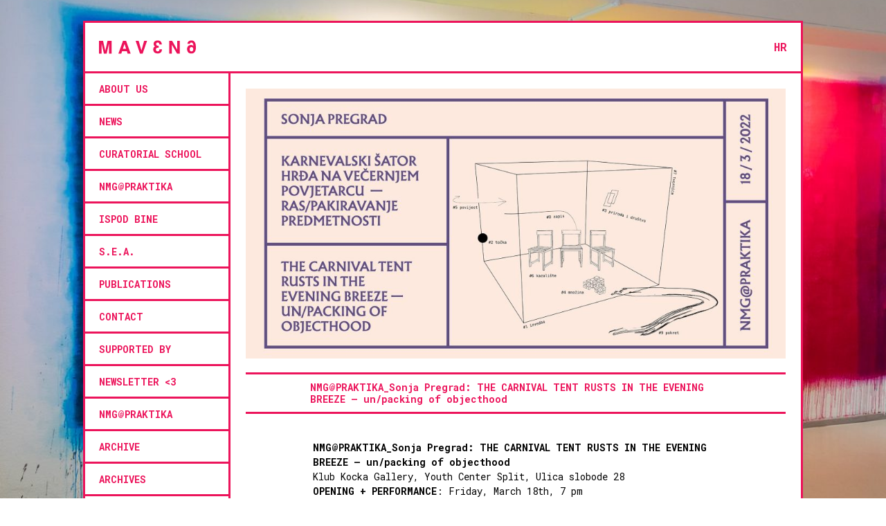

--- FILE ---
content_type: text/html; charset=UTF-8
request_url: https://mavena.hr/nmgpraktika_sonja-pregrad-the-carnival-tent-rusts-in-the-evening-breeze-un-packing-of-objecthood/
body_size: 16190
content:
<!doctype html>

<!--[if lt IE 7]><html lang="en-US" class="no-js lt-ie9 lt-ie8 lt-ie7"><![endif]-->
<!--[if (IE 7)&!(IEMobile)]><html lang="en-US" class="no-js lt-ie9 lt-ie8"><![endif]-->
<!--[if (IE 8)&!(IEMobile)]><html lang="en-US" class="no-js lt-ie9"><![endif]-->
<!--[if gt IE 8]><!--> <html lang="en-US" class="no-js"><!--<![endif]-->

	<head>
		<meta charset="utf-8">

				<meta http-equiv="X-UA-Compatible" content="IE=edge">

		<title>MAVENA  NMG@PRAKTIKA_Sonja Pregrad: THE CARNIVAL TENT RUSTS IN THE EVENING BREEZE &#8211; un/packing of objecthood</title>

				<meta name="HandheldFriendly" content="True">
		<meta name="MobileOptimized" content="320">
		<meta name="viewport" content="width=device-width, initial-scale=1, maximum-scale=2.0, user-scalable=yes"/>

<link rel="apple-touch-icon" sizes="57x57" href="https://mavena.hr/wp-content/themes/Mavena/library/images/apple-icon-57x57.png">
<link rel="apple-touch-icon" sizes="60x60" href="https://mavena.hr/wp-content/themes/Mavena/library/images/apple-icon-60x60.png">
<link rel="apple-touch-icon" sizes="72x72" href="https://mavena.hr/wp-content/themes/Mavena/library/images/apple-icon-72x72.png">
<link rel="apple-touch-icon" sizes="76x76" href="https://mavena.hr/wp-content/themes/Mavena/library/images/apple-icon-76x76.png">
<link rel="apple-touch-icon" sizes="114x114" href="https://mavena.hr/wp-content/themes/Mavena/library/images/apple-icon-114x114.png">
<link rel="apple-touch-icon" sizes="120x120" href="https://mavena.hr/wp-content/themes/Mavena/library/images/apple-icon-120x120.png">
<link rel="apple-touch-icon" sizes="144x144" href="https://mavena.hr/wp-content/themes/Mavena/library/images/apple-icon-144x144.png">
<link rel="apple-touch-icon" sizes="152x152" href="https://mavena.hr/wp-content/themes/Mavena/library/images/apple-icon-152x152.png">
<link rel="apple-touch-icon" sizes="180x180" href="https://mavena.hr/wp-content/themes/Mavena/library/images/apple-icon-180x180.png">
<link rel="icon" type="image/png" sizes="192x192"  href="https://mavena.hr/wp-content/themes/Mavena/library/images/android-icon-192x192.png">
<link rel="icon" type="image/png" sizes="32x32" href="https://mavena.hr/wp-content/themes/Mavena/library/images/favicon-32x32.png">
<link rel="icon" type="image/png" sizes="96x96" href="https://mavena.hr/wp-content/themes/Mavena/library/images/favicon-96x96.png">
<link rel="icon" type="image/png" sizes="16x16" href="https://mavena.hr/wp-content/themes/Mavena/library/images/favicon-16x16.png">
<link rel="manifest" href="/manifest.json">
<meta name="msapplication-TileColor" content="#ffffff">
<meta name="msapplication-TileImage" content="https://mavena.hr/wp-content/themes/Mavena/library/images/ms-icon-144x144.png">
<meta name="theme-color" content="#ffffff">

		<link rel="pingback" href="https://mavena.hr/xmlrpc.php">
      <script src="https://ajax.googleapis.com/ajax/libs/jquery/3.2.1/jquery.min.js"></script>

				<meta name='robots' content='max-image-preview:large' />
<link rel="alternate" href="https://mavena.hr/nmgpraktika_sonja-pregrad-the-carnival-tent-rusts-in-the-evening-breeze-un-packing-of-objecthood/" hreflang="en" />
<link rel="alternate" href="https://mavena.hr/nmgpraktika_sonja-pregrad-karnevalski-sator-hrda-na-vecernjem-povjetarcu-ras-pakiravanje-predmetnosti/" hreflang="hr" />
<link rel='dns-prefetch' href='//www.googletagmanager.com' />
<link rel='dns-prefetch' href='//fonts.googleapis.com' />
<link rel="alternate" type="application/rss+xml" title="MAVENA &raquo; Feed" href="https://mavena.hr/feed/" />
<link rel="alternate" type="application/rss+xml" title="MAVENA &raquo; Comments Feed" href="https://mavena.hr/comments/feed/" />
<link rel="alternate" title="oEmbed (JSON)" type="application/json+oembed" href="https://mavena.hr/wp-json/oembed/1.0/embed?url=https%3A%2F%2Fmavena.hr%2Fnmgpraktika_sonja-pregrad-the-carnival-tent-rusts-in-the-evening-breeze-un-packing-of-objecthood%2F&#038;lang=en" />
<link rel="alternate" title="oEmbed (XML)" type="text/xml+oembed" href="https://mavena.hr/wp-json/oembed/1.0/embed?url=https%3A%2F%2Fmavena.hr%2Fnmgpraktika_sonja-pregrad-the-carnival-tent-rusts-in-the-evening-breeze-un-packing-of-objecthood%2F&#038;format=xml&#038;lang=en" />
<style id='wp-img-auto-sizes-contain-inline-css' type='text/css'>
img:is([sizes=auto i],[sizes^="auto," i]){contain-intrinsic-size:3000px 1500px}
/*# sourceURL=wp-img-auto-sizes-contain-inline-css */
</style>
<style id='wp-emoji-styles-inline-css' type='text/css'>

	img.wp-smiley, img.emoji {
		display: inline !important;
		border: none !important;
		box-shadow: none !important;
		height: 1em !important;
		width: 1em !important;
		margin: 0 0.07em !important;
		vertical-align: -0.1em !important;
		background: none !important;
		padding: 0 !important;
	}
/*# sourceURL=wp-emoji-styles-inline-css */
</style>
<style id='wp-block-library-inline-css' type='text/css'>
:root{--wp-block-synced-color:#7a00df;--wp-block-synced-color--rgb:122,0,223;--wp-bound-block-color:var(--wp-block-synced-color);--wp-editor-canvas-background:#ddd;--wp-admin-theme-color:#007cba;--wp-admin-theme-color--rgb:0,124,186;--wp-admin-theme-color-darker-10:#006ba1;--wp-admin-theme-color-darker-10--rgb:0,107,160.5;--wp-admin-theme-color-darker-20:#005a87;--wp-admin-theme-color-darker-20--rgb:0,90,135;--wp-admin-border-width-focus:2px}@media (min-resolution:192dpi){:root{--wp-admin-border-width-focus:1.5px}}.wp-element-button{cursor:pointer}:root .has-very-light-gray-background-color{background-color:#eee}:root .has-very-dark-gray-background-color{background-color:#313131}:root .has-very-light-gray-color{color:#eee}:root .has-very-dark-gray-color{color:#313131}:root .has-vivid-green-cyan-to-vivid-cyan-blue-gradient-background{background:linear-gradient(135deg,#00d084,#0693e3)}:root .has-purple-crush-gradient-background{background:linear-gradient(135deg,#34e2e4,#4721fb 50%,#ab1dfe)}:root .has-hazy-dawn-gradient-background{background:linear-gradient(135deg,#faaca8,#dad0ec)}:root .has-subdued-olive-gradient-background{background:linear-gradient(135deg,#fafae1,#67a671)}:root .has-atomic-cream-gradient-background{background:linear-gradient(135deg,#fdd79a,#004a59)}:root .has-nightshade-gradient-background{background:linear-gradient(135deg,#330968,#31cdcf)}:root .has-midnight-gradient-background{background:linear-gradient(135deg,#020381,#2874fc)}:root{--wp--preset--font-size--normal:16px;--wp--preset--font-size--huge:42px}.has-regular-font-size{font-size:1em}.has-larger-font-size{font-size:2.625em}.has-normal-font-size{font-size:var(--wp--preset--font-size--normal)}.has-huge-font-size{font-size:var(--wp--preset--font-size--huge)}.has-text-align-center{text-align:center}.has-text-align-left{text-align:left}.has-text-align-right{text-align:right}.has-fit-text{white-space:nowrap!important}#end-resizable-editor-section{display:none}.aligncenter{clear:both}.items-justified-left{justify-content:flex-start}.items-justified-center{justify-content:center}.items-justified-right{justify-content:flex-end}.items-justified-space-between{justify-content:space-between}.screen-reader-text{border:0;clip-path:inset(50%);height:1px;margin:-1px;overflow:hidden;padding:0;position:absolute;width:1px;word-wrap:normal!important}.screen-reader-text:focus{background-color:#ddd;clip-path:none;color:#444;display:block;font-size:1em;height:auto;left:5px;line-height:normal;padding:15px 23px 14px;text-decoration:none;top:5px;width:auto;z-index:100000}html :where(.has-border-color){border-style:solid}html :where([style*=border-top-color]){border-top-style:solid}html :where([style*=border-right-color]){border-right-style:solid}html :where([style*=border-bottom-color]){border-bottom-style:solid}html :where([style*=border-left-color]){border-left-style:solid}html :where([style*=border-width]){border-style:solid}html :where([style*=border-top-width]){border-top-style:solid}html :where([style*=border-right-width]){border-right-style:solid}html :where([style*=border-bottom-width]){border-bottom-style:solid}html :where([style*=border-left-width]){border-left-style:solid}html :where(img[class*=wp-image-]){height:auto;max-width:100%}:where(figure){margin:0 0 1em}html :where(.is-position-sticky){--wp-admin--admin-bar--position-offset:var(--wp-admin--admin-bar--height,0px)}@media screen and (max-width:600px){html :where(.is-position-sticky){--wp-admin--admin-bar--position-offset:0px}}

/*# sourceURL=wp-block-library-inline-css */
</style><style id='global-styles-inline-css' type='text/css'>
:root{--wp--preset--aspect-ratio--square: 1;--wp--preset--aspect-ratio--4-3: 4/3;--wp--preset--aspect-ratio--3-4: 3/4;--wp--preset--aspect-ratio--3-2: 3/2;--wp--preset--aspect-ratio--2-3: 2/3;--wp--preset--aspect-ratio--16-9: 16/9;--wp--preset--aspect-ratio--9-16: 9/16;--wp--preset--color--black: #000000;--wp--preset--color--cyan-bluish-gray: #abb8c3;--wp--preset--color--white: #ffffff;--wp--preset--color--pale-pink: #f78da7;--wp--preset--color--vivid-red: #cf2e2e;--wp--preset--color--luminous-vivid-orange: #ff6900;--wp--preset--color--luminous-vivid-amber: #fcb900;--wp--preset--color--light-green-cyan: #7bdcb5;--wp--preset--color--vivid-green-cyan: #00d084;--wp--preset--color--pale-cyan-blue: #8ed1fc;--wp--preset--color--vivid-cyan-blue: #0693e3;--wp--preset--color--vivid-purple: #9b51e0;--wp--preset--gradient--vivid-cyan-blue-to-vivid-purple: linear-gradient(135deg,rgb(6,147,227) 0%,rgb(155,81,224) 100%);--wp--preset--gradient--light-green-cyan-to-vivid-green-cyan: linear-gradient(135deg,rgb(122,220,180) 0%,rgb(0,208,130) 100%);--wp--preset--gradient--luminous-vivid-amber-to-luminous-vivid-orange: linear-gradient(135deg,rgb(252,185,0) 0%,rgb(255,105,0) 100%);--wp--preset--gradient--luminous-vivid-orange-to-vivid-red: linear-gradient(135deg,rgb(255,105,0) 0%,rgb(207,46,46) 100%);--wp--preset--gradient--very-light-gray-to-cyan-bluish-gray: linear-gradient(135deg,rgb(238,238,238) 0%,rgb(169,184,195) 100%);--wp--preset--gradient--cool-to-warm-spectrum: linear-gradient(135deg,rgb(74,234,220) 0%,rgb(151,120,209) 20%,rgb(207,42,186) 40%,rgb(238,44,130) 60%,rgb(251,105,98) 80%,rgb(254,248,76) 100%);--wp--preset--gradient--blush-light-purple: linear-gradient(135deg,rgb(255,206,236) 0%,rgb(152,150,240) 100%);--wp--preset--gradient--blush-bordeaux: linear-gradient(135deg,rgb(254,205,165) 0%,rgb(254,45,45) 50%,rgb(107,0,62) 100%);--wp--preset--gradient--luminous-dusk: linear-gradient(135deg,rgb(255,203,112) 0%,rgb(199,81,192) 50%,rgb(65,88,208) 100%);--wp--preset--gradient--pale-ocean: linear-gradient(135deg,rgb(255,245,203) 0%,rgb(182,227,212) 50%,rgb(51,167,181) 100%);--wp--preset--gradient--electric-grass: linear-gradient(135deg,rgb(202,248,128) 0%,rgb(113,206,126) 100%);--wp--preset--gradient--midnight: linear-gradient(135deg,rgb(2,3,129) 0%,rgb(40,116,252) 100%);--wp--preset--font-size--small: 13px;--wp--preset--font-size--medium: 20px;--wp--preset--font-size--large: 36px;--wp--preset--font-size--x-large: 42px;--wp--preset--spacing--20: 0.44rem;--wp--preset--spacing--30: 0.67rem;--wp--preset--spacing--40: 1rem;--wp--preset--spacing--50: 1.5rem;--wp--preset--spacing--60: 2.25rem;--wp--preset--spacing--70: 3.38rem;--wp--preset--spacing--80: 5.06rem;--wp--preset--shadow--natural: 6px 6px 9px rgba(0, 0, 0, 0.2);--wp--preset--shadow--deep: 12px 12px 50px rgba(0, 0, 0, 0.4);--wp--preset--shadow--sharp: 6px 6px 0px rgba(0, 0, 0, 0.2);--wp--preset--shadow--outlined: 6px 6px 0px -3px rgb(255, 255, 255), 6px 6px rgb(0, 0, 0);--wp--preset--shadow--crisp: 6px 6px 0px rgb(0, 0, 0);}:where(.is-layout-flex){gap: 0.5em;}:where(.is-layout-grid){gap: 0.5em;}body .is-layout-flex{display: flex;}.is-layout-flex{flex-wrap: wrap;align-items: center;}.is-layout-flex > :is(*, div){margin: 0;}body .is-layout-grid{display: grid;}.is-layout-grid > :is(*, div){margin: 0;}:where(.wp-block-columns.is-layout-flex){gap: 2em;}:where(.wp-block-columns.is-layout-grid){gap: 2em;}:where(.wp-block-post-template.is-layout-flex){gap: 1.25em;}:where(.wp-block-post-template.is-layout-grid){gap: 1.25em;}.has-black-color{color: var(--wp--preset--color--black) !important;}.has-cyan-bluish-gray-color{color: var(--wp--preset--color--cyan-bluish-gray) !important;}.has-white-color{color: var(--wp--preset--color--white) !important;}.has-pale-pink-color{color: var(--wp--preset--color--pale-pink) !important;}.has-vivid-red-color{color: var(--wp--preset--color--vivid-red) !important;}.has-luminous-vivid-orange-color{color: var(--wp--preset--color--luminous-vivid-orange) !important;}.has-luminous-vivid-amber-color{color: var(--wp--preset--color--luminous-vivid-amber) !important;}.has-light-green-cyan-color{color: var(--wp--preset--color--light-green-cyan) !important;}.has-vivid-green-cyan-color{color: var(--wp--preset--color--vivid-green-cyan) !important;}.has-pale-cyan-blue-color{color: var(--wp--preset--color--pale-cyan-blue) !important;}.has-vivid-cyan-blue-color{color: var(--wp--preset--color--vivid-cyan-blue) !important;}.has-vivid-purple-color{color: var(--wp--preset--color--vivid-purple) !important;}.has-black-background-color{background-color: var(--wp--preset--color--black) !important;}.has-cyan-bluish-gray-background-color{background-color: var(--wp--preset--color--cyan-bluish-gray) !important;}.has-white-background-color{background-color: var(--wp--preset--color--white) !important;}.has-pale-pink-background-color{background-color: var(--wp--preset--color--pale-pink) !important;}.has-vivid-red-background-color{background-color: var(--wp--preset--color--vivid-red) !important;}.has-luminous-vivid-orange-background-color{background-color: var(--wp--preset--color--luminous-vivid-orange) !important;}.has-luminous-vivid-amber-background-color{background-color: var(--wp--preset--color--luminous-vivid-amber) !important;}.has-light-green-cyan-background-color{background-color: var(--wp--preset--color--light-green-cyan) !important;}.has-vivid-green-cyan-background-color{background-color: var(--wp--preset--color--vivid-green-cyan) !important;}.has-pale-cyan-blue-background-color{background-color: var(--wp--preset--color--pale-cyan-blue) !important;}.has-vivid-cyan-blue-background-color{background-color: var(--wp--preset--color--vivid-cyan-blue) !important;}.has-vivid-purple-background-color{background-color: var(--wp--preset--color--vivid-purple) !important;}.has-black-border-color{border-color: var(--wp--preset--color--black) !important;}.has-cyan-bluish-gray-border-color{border-color: var(--wp--preset--color--cyan-bluish-gray) !important;}.has-white-border-color{border-color: var(--wp--preset--color--white) !important;}.has-pale-pink-border-color{border-color: var(--wp--preset--color--pale-pink) !important;}.has-vivid-red-border-color{border-color: var(--wp--preset--color--vivid-red) !important;}.has-luminous-vivid-orange-border-color{border-color: var(--wp--preset--color--luminous-vivid-orange) !important;}.has-luminous-vivid-amber-border-color{border-color: var(--wp--preset--color--luminous-vivid-amber) !important;}.has-light-green-cyan-border-color{border-color: var(--wp--preset--color--light-green-cyan) !important;}.has-vivid-green-cyan-border-color{border-color: var(--wp--preset--color--vivid-green-cyan) !important;}.has-pale-cyan-blue-border-color{border-color: var(--wp--preset--color--pale-cyan-blue) !important;}.has-vivid-cyan-blue-border-color{border-color: var(--wp--preset--color--vivid-cyan-blue) !important;}.has-vivid-purple-border-color{border-color: var(--wp--preset--color--vivid-purple) !important;}.has-vivid-cyan-blue-to-vivid-purple-gradient-background{background: var(--wp--preset--gradient--vivid-cyan-blue-to-vivid-purple) !important;}.has-light-green-cyan-to-vivid-green-cyan-gradient-background{background: var(--wp--preset--gradient--light-green-cyan-to-vivid-green-cyan) !important;}.has-luminous-vivid-amber-to-luminous-vivid-orange-gradient-background{background: var(--wp--preset--gradient--luminous-vivid-amber-to-luminous-vivid-orange) !important;}.has-luminous-vivid-orange-to-vivid-red-gradient-background{background: var(--wp--preset--gradient--luminous-vivid-orange-to-vivid-red) !important;}.has-very-light-gray-to-cyan-bluish-gray-gradient-background{background: var(--wp--preset--gradient--very-light-gray-to-cyan-bluish-gray) !important;}.has-cool-to-warm-spectrum-gradient-background{background: var(--wp--preset--gradient--cool-to-warm-spectrum) !important;}.has-blush-light-purple-gradient-background{background: var(--wp--preset--gradient--blush-light-purple) !important;}.has-blush-bordeaux-gradient-background{background: var(--wp--preset--gradient--blush-bordeaux) !important;}.has-luminous-dusk-gradient-background{background: var(--wp--preset--gradient--luminous-dusk) !important;}.has-pale-ocean-gradient-background{background: var(--wp--preset--gradient--pale-ocean) !important;}.has-electric-grass-gradient-background{background: var(--wp--preset--gradient--electric-grass) !important;}.has-midnight-gradient-background{background: var(--wp--preset--gradient--midnight) !important;}.has-small-font-size{font-size: var(--wp--preset--font-size--small) !important;}.has-medium-font-size{font-size: var(--wp--preset--font-size--medium) !important;}.has-large-font-size{font-size: var(--wp--preset--font-size--large) !important;}.has-x-large-font-size{font-size: var(--wp--preset--font-size--x-large) !important;}
/*# sourceURL=global-styles-inline-css */
</style>

<style id='classic-theme-styles-inline-css' type='text/css'>
/*! This file is auto-generated */
.wp-block-button__link{color:#fff;background-color:#32373c;border-radius:9999px;box-shadow:none;text-decoration:none;padding:calc(.667em + 2px) calc(1.333em + 2px);font-size:1.125em}.wp-block-file__button{background:#32373c;color:#fff;text-decoration:none}
/*# sourceURL=/wp-includes/css/classic-themes.min.css */
</style>
<link rel='stylesheet' id='bones-stylesheet-css' href='https://mavena.hr/wp-content/themes/Mavena/library/css/style.css' type='text/css' media='all' />
<link rel='stylesheet' id='googleFonts-css' href='https://fonts.googleapis.com/css?family=Roboto+Mono%3A400%2C700' type='text/css' media='all' />
<link rel='stylesheet' id='awesome-responsive-menu-stylesheet-css' href='https://mavena.hr/wp-content/plugins/awesome-responsive-menu/assets/css/component.css' type='text/css' media='all' />
<script type="text/javascript" src="https://mavena.hr/wp-content/themes/Mavena/library/js/libs/modernizr.custom.min.js" id="bones-modernizr-js"></script>
<script type="text/javascript" src="https://mavena.hr/wp-includes/js/jquery/jquery.min.js" id="jquery-core-js"></script>
<script type="text/javascript" src="https://mavena.hr/wp-includes/js/jquery/jquery-migrate.min.js" id="jquery-migrate-js"></script>
<script type="text/javascript" src="https://mavena.hr/wp-content/themes/Mavena/library/js/main.js" id="main-js"></script>

<!-- Google tag (gtag.js) snippet added by Site Kit -->
<!-- Google Analytics snippet added by Site Kit -->
<script type="text/javascript" src="https://www.googletagmanager.com/gtag/js?id=GT-WVCJ4TGV" id="google_gtagjs-js" async></script>
<script type="text/javascript" id="google_gtagjs-js-after">
/* <![CDATA[ */
window.dataLayer = window.dataLayer || [];function gtag(){dataLayer.push(arguments);}
gtag("set","linker",{"domains":["mavena.hr"]});
gtag("js", new Date());
gtag("set", "developer_id.dZTNiMT", true);
gtag("config", "GT-WVCJ4TGV", {"googlesitekit_post_author":"tihana mandusic"});
 window._googlesitekit = window._googlesitekit || {}; window._googlesitekit.throttledEvents = []; window._googlesitekit.gtagEvent = (name, data) => { var key = JSON.stringify( { name, data } ); if ( !! window._googlesitekit.throttledEvents[ key ] ) { return; } window._googlesitekit.throttledEvents[ key ] = true; setTimeout( () => { delete window._googlesitekit.throttledEvents[ key ]; }, 5 ); gtag( "event", name, { ...data, event_source: "site-kit" } ); }; 
//# sourceURL=google_gtagjs-js-after
/* ]]> */
</script>
<link rel="https://api.w.org/" href="https://mavena.hr/wp-json/" /><link rel="alternate" title="JSON" type="application/json" href="https://mavena.hr/wp-json/wp/v2/posts/10929" /><link rel="canonical" href="https://mavena.hr/nmgpraktika_sonja-pregrad-the-carnival-tent-rusts-in-the-evening-breeze-un-packing-of-objecthood/" />
<link rel='shortlink' href='https://mavena.hr/?p=10929' />
<script>
jQuery(document).ready(function() {
jQuery( '#awesome-menu' ).dlmenu({
	animationClasses : { classin : 'dl-animate-in-1', classout : 'dl-animate-out-1' }
	
	});
jQuery( "#awesome-menu" ).prependTo( ".nav-container");
});
   </script>
    
    <style>
.responsive-menuwrapper{
	display:none;
}

@media screen and (max-width: 1029px) {
	
	nav, #sidebar1 {
		display:none;
}
	
.responsive-menuwrapper {
		display:block;
	}
}
 
.responsive-menuwrapper button:hover, .responsive-menuwrapper button.dl-active, .responsive-menuwrapper button, .responsive-menuwrapper ul {background:#ffffff}.responsive-menuwrapper li a{color:#ec145b}</style>
    
    <meta name="generator" content="Site Kit by Google 1.170.0" /><script id="mcjs">!function(c,h,i,m,p){m=c.createElement(h),p=c.getElementsByTagName(h)[0],m.async=1,m.src=i,p.parentNode.insertBefore(m,p)}(document,"script","https://chimpstatic.com/mcjs-connected/js/users/631c8c83dee98930c7c0b52b8/49acb76b4f47b03f1ffa3df12.js");</script>		<script>
			document.documentElement.className = document.documentElement.className.replace('no-js', 'js');
		</script>
				<style>
			.no-js img.lazyload {
				display: none;
			}

			figure.wp-block-image img.lazyloading {
				min-width: 150px;
			}

						.lazyload, .lazyloading {
				opacity: 0;
			}

			.lazyloaded {
				opacity: 1;
				transition: opacity 400ms;
				transition-delay: 0ms;
			}

					</style>
		
<!-- Google AdSense meta tags added by Site Kit -->
<meta name="google-adsense-platform-account" content="ca-host-pub-2644536267352236">
<meta name="google-adsense-platform-domain" content="sitekit.withgoogle.com">
<!-- End Google AdSense meta tags added by Site Kit -->
<style type="text/css" id="custom-background-css">
body.custom-background { background-image: url("https://mavena.hr/wp-content/uploads/2025/03/MG_0787.jpg"); background-position: center center; background-size: cover; background-repeat: no-repeat; background-attachment: fixed; }
</style>
	<link rel="icon" href="https://mavena.hr/wp-content/uploads/2025/08/cropped-logo-mavena-pink-32x32.png" sizes="32x32" />
<link rel="icon" href="https://mavena.hr/wp-content/uploads/2025/08/cropped-logo-mavena-pink-192x192.png" sizes="192x192" />
<link rel="apple-touch-icon" href="https://mavena.hr/wp-content/uploads/2025/08/cropped-logo-mavena-pink-180x180.png" />
<meta name="msapplication-TileImage" content="https://mavena.hr/wp-content/uploads/2025/08/cropped-logo-mavena-pink-270x270.png" />
<div id="awesome-menu" class="responsive-menuwrapper"><button class="menu-trigger">Open Menu</button><ul id="menu-mavenamenu" class="awesome-menu"><li id="menu-item-7432" class="menu-item menu-item-type-post_type menu-item-object-page menu-item-has-children menu-item-7432"><a href="https://mavena.hr/about-3/">ABOUT US</a>
<ul class="sub-menu">
	<li id="menu-item-7440" class="menu-item menu-item-type-post_type menu-item-object-page menu-item-7440"><a href="https://mavena.hr/what-we-do-2/">WHAT WE DO</a></li>
	<li id="menu-item-7433" class="menu-item menu-item-type-post_type menu-item-object-page menu-item-7433"><a href="https://mavena.hr/impressum/">IMPRESSUM</a></li>
</ul>
</li>
<li id="menu-item-7319" class="menu-item menu-item-type-taxonomy menu-item-object-category current-post-ancestor current-menu-parent current-post-parent menu-item-7319"><a href="https://mavena.hr/category/news/">news</a></li>
<li id="menu-item-12648" class="menu-item menu-item-type-taxonomy menu-item-object-category menu-item-12648"><a href="https://mavena.hr/category/curatorial-school/">CURATORIAL SCHOOL</a></li>
<li id="menu-item-7132" class="menu-item menu-item-type-taxonomy menu-item-object-category current-post-ancestor menu-item-has-children menu-item-7132"><a href="https://mavena.hr/category/nmgpraktika-en/">NMG@PRAKTIKA</a>
<ul class="sub-menu">
	<li id="menu-item-12473" class="menu-item menu-item-type-taxonomy menu-item-object-category menu-item-12473"><a href="https://mavena.hr/category/nmgpraktika-en/2024-en/">2024</a></li>
	<li id="menu-item-12175" class="menu-item menu-item-type-taxonomy menu-item-object-category menu-item-12175"><a href="https://mavena.hr/category/nmg/2023-hr-nmg/">2023</a></li>
	<li id="menu-item-10999" class="menu-item menu-item-type-taxonomy menu-item-object-category menu-item-10999"><a href="https://mavena.hr/category/nmg/2022-hr/">2022</a></li>
	<li id="menu-item-9879" class="menu-item menu-item-type-taxonomy menu-item-object-category menu-item-9879"><a href="https://mavena.hr/category/nmgpraktika-en/2021-en/">2021</a></li>
	<li id="menu-item-8981" class="menu-item menu-item-type-taxonomy menu-item-object-category menu-item-8981"><a href="https://mavena.hr/category/nmgpraktika-en/2020-nmg-en/">2020</a></li>
	<li id="menu-item-8672" class="menu-item menu-item-type-taxonomy menu-item-object-category menu-item-8672"><a href="https://mavena.hr/category/nmgpraktika-en/2019-nmg-en/">2019</a></li>
	<li id="menu-item-7363" class="menu-item menu-item-type-taxonomy menu-item-object-category menu-item-7363"><a href="https://mavena.hr/category/nmgpraktika-en/2018-nmg-en/">2018</a></li>
	<li id="menu-item-7364" class="menu-item menu-item-type-taxonomy menu-item-object-category menu-item-7364"><a href="https://mavena.hr/category/nmgpraktika-en/2017-nmg-en/">2017</a></li>
	<li id="menu-item-7362" class="menu-item menu-item-type-taxonomy menu-item-object-category menu-item-7362"><a href="https://mavena.hr/category/nmgpraktika-en/2016-nmg-en/">2016</a></li>
	<li id="menu-item-7366" class="menu-item menu-item-type-taxonomy menu-item-object-category menu-item-7366"><a href="https://mavena.hr/category/nmgpraktika-en/2015-nmg-en/">2015</a></li>
	<li id="menu-item-7367" class="menu-item menu-item-type-taxonomy menu-item-object-category menu-item-7367"><a href="https://mavena.hr/category/nmgpraktika-en/2014-nmg-en/">2014</a></li>
	<li id="menu-item-7365" class="menu-item menu-item-type-taxonomy menu-item-object-category menu-item-7365"><a href="https://mavena.hr/category/nmgpraktika-en/2013-nmg-en/">2013</a></li>
</ul>
</li>
<li id="menu-item-7139" class="menu-item menu-item-type-taxonomy menu-item-object-category menu-item-has-children menu-item-7139"><a href="https://mavena.hr/category/ispod-bine-en/">ISPOD BINE</a>
<ul class="sub-menu">
	<li id="menu-item-12167" class="menu-item menu-item-type-taxonomy menu-item-object-category menu-item-12167"><a href="https://mavena.hr/category/ispod-bine/2023-bina/">2023</a></li>
	<li id="menu-item-12169" class="menu-item menu-item-type-taxonomy menu-item-object-category menu-item-12169"><a href="https://mavena.hr/category/ispod-bine/2022-hr-ispod-bine/">2022</a></li>
	<li id="menu-item-9972" class="menu-item menu-item-type-taxonomy menu-item-object-category menu-item-9972"><a href="https://mavena.hr/category/ispod-bine-en/2021-en-ispod-bine-en/">2021</a></li>
	<li id="menu-item-9309" class="menu-item menu-item-type-taxonomy menu-item-object-category menu-item-9309"><a href="https://mavena.hr/category/ispod-bine/2020-hr/">2020</a></li>
	<li id="menu-item-8716" class="menu-item menu-item-type-taxonomy menu-item-object-category menu-item-8716"><a href="https://mavena.hr/category/ispod-bine-en/2019-en/">2019</a></li>
	<li id="menu-item-8715" class="menu-item menu-item-type-taxonomy menu-item-object-category menu-item-8715"><a href="https://mavena.hr/category/ispod-bine-en/2018-en/">2018</a></li>
	<li id="menu-item-7369" class="menu-item menu-item-type-taxonomy menu-item-object-category menu-item-7369"><a href="https://mavena.hr/category/ispod-bine-en/2017-bina-en/">2017</a></li>
	<li id="menu-item-7368" class="menu-item menu-item-type-taxonomy menu-item-object-category menu-item-7368"><a href="https://mavena.hr/category/ispod-bine-en/2016-bina-en/">2016</a></li>
</ul>
</li>
<li id="menu-item-7143" class="menu-item menu-item-type-taxonomy menu-item-object-category menu-item-7143"><a href="https://mavena.hr/category/s-e-a/">S.E.A.</a></li>
<li id="menu-item-8380" class="menu-item menu-item-type-taxonomy menu-item-object-category menu-item-8380"><a href="https://mavena.hr/category/publications/">Publications</a></li>
<li id="menu-item-114" class="menu-item menu-item-type-post_type menu-item-object-page menu-item-114"><a href="https://mavena.hr/contact/">contact</a></li>
<li id="menu-item-2453" class="menu-item menu-item-type-post_type menu-item-object-page menu-item-2453"><a href="https://mavena.hr/supported-by/">supported by</a></li>
<li id="menu-item-7389" class="menu-item menu-item-type-custom menu-item-object-custom menu-item-7389"><a href="https://mavena.us17.list-manage.com/subscribe/post?u=631c8c83dee98930c7c0b52b8&#038;id=406cfb85bd">Newsletter <3</a></li>
<li id="menu-item-8671" class="menu-item menu-item-type-taxonomy menu-item-object-category current-post-ancestor menu-item-8671"><a href="https://mavena.hr/category/nmgpraktika-en/">NMG@PRAKTIKA</a></li>
<li id="menu-item-8717" class="menu-item menu-item-type-taxonomy menu-item-object-category menu-item-8717"><a href="https://mavena.hr/category/archive/">Archive</a></li>
</ul></div>		
<!-- Global site tag (gtag.js) - Google Analytics -->



	<link rel='stylesheet' id='jetpack-carousel-css' href='https://mavena.hr/wp-content/plugins/tiled-gallery-carousel-without-jetpack/jetpack-carousel.css' type='text/css' media='all' />
</head>



	<body class="wp-singular post-template-default single single-post postid-10929 single-format-standard custom-background wp-theme-Mavena" itemscope itemtype="http://schema.org/WebPage">


		<div id="container">

			
<div id="inner-header" class="wrap cf">
								<a href="https://mavena.hr" rel="nofollow">		
            <div id="logo" itemscope itemtype="http://schema.org/Organization"><img data-src="https://mavena.hr/wp-content/themes/Mavena/library/images/mavena_logo.svg" src="[data-uri]" class="lazyload"><noscript><img data-src="https://mavena.hr/wp-content/themes/Mavena/library/images/mavena_logo.svg" src="[data-uri]" class="lazyload"><noscript><img src="https://mavena.hr/wp-content/themes/Mavena/library/images/mavena_logo.svg"></noscript></noscript></div>
	</a>
					<div class="lang"><ul><li>	<li class="lang-item lang-item-139 lang-item-hr lang-item-first"><a lang="hr" hreflang="hr" href="https://mavena.hr/nmgpraktika_sonja-pregrad-karnevalski-sator-hrda-na-vecernjem-povjetarcu-ras-pakiravanje-predmetnosti/">hr</a></li>
</li></ul></div>	<div class="nav-container">	
			
</div>	
	
	

	

	
		</div>	

			</div>

			
			<div id="content">

				<div id="inner-content" class="wrap cf">
				<div id="sidebar1" class="sidebar m-all t-1of3 d-1of5 last-col cf" role="complementary">
<div class="widget widget_nav_menu">
	<div class="menu-mavenamenu-container"><ul id="menu-mavenamenu-1" class="menu"><li class="menu-item menu-item-type-post_type menu-item-object-page menu-item-has-children menu-item-7432"><a href="https://mavena.hr/about-3/">ABOUT US</a>
<ul class="sub-menu">
	<li class="menu-item menu-item-type-post_type menu-item-object-page menu-item-7440"><a href="https://mavena.hr/what-we-do-2/">WHAT WE DO</a></li>
	<li class="menu-item menu-item-type-post_type menu-item-object-page menu-item-7433"><a href="https://mavena.hr/impressum/">IMPRESSUM</a></li>
</ul>
</li>
<li class="menu-item menu-item-type-taxonomy menu-item-object-category current-post-ancestor current-menu-parent current-post-parent menu-item-7319"><a href="https://mavena.hr/category/news/">news</a></li>
<li class="menu-item menu-item-type-taxonomy menu-item-object-category menu-item-12648"><a href="https://mavena.hr/category/curatorial-school/">CURATORIAL SCHOOL</a></li>
<li class="menu-item menu-item-type-taxonomy menu-item-object-category current-post-ancestor menu-item-has-children menu-item-7132"><a href="https://mavena.hr/category/nmgpraktika-en/">NMG@PRAKTIKA</a>
<ul class="sub-menu">
	<li class="menu-item menu-item-type-taxonomy menu-item-object-category menu-item-12473"><a href="https://mavena.hr/category/nmgpraktika-en/2024-en/">2024</a></li>
	<li class="menu-item menu-item-type-taxonomy menu-item-object-category menu-item-12175"><a href="https://mavena.hr/category/nmg/2023-hr-nmg/">2023</a></li>
	<li class="menu-item menu-item-type-taxonomy menu-item-object-category menu-item-10999"><a href="https://mavena.hr/category/nmg/2022-hr/">2022</a></li>
	<li class="menu-item menu-item-type-taxonomy menu-item-object-category menu-item-9879"><a href="https://mavena.hr/category/nmgpraktika-en/2021-en/">2021</a></li>
	<li class="menu-item menu-item-type-taxonomy menu-item-object-category menu-item-8981"><a href="https://mavena.hr/category/nmgpraktika-en/2020-nmg-en/">2020</a></li>
	<li class="menu-item menu-item-type-taxonomy menu-item-object-category menu-item-8672"><a href="https://mavena.hr/category/nmgpraktika-en/2019-nmg-en/">2019</a></li>
	<li class="menu-item menu-item-type-taxonomy menu-item-object-category menu-item-7363"><a href="https://mavena.hr/category/nmgpraktika-en/2018-nmg-en/">2018</a></li>
	<li class="menu-item menu-item-type-taxonomy menu-item-object-category menu-item-7364"><a href="https://mavena.hr/category/nmgpraktika-en/2017-nmg-en/">2017</a></li>
	<li class="menu-item menu-item-type-taxonomy menu-item-object-category menu-item-7362"><a href="https://mavena.hr/category/nmgpraktika-en/2016-nmg-en/">2016</a></li>
	<li class="menu-item menu-item-type-taxonomy menu-item-object-category menu-item-7366"><a href="https://mavena.hr/category/nmgpraktika-en/2015-nmg-en/">2015</a></li>
	<li class="menu-item menu-item-type-taxonomy menu-item-object-category menu-item-7367"><a href="https://mavena.hr/category/nmgpraktika-en/2014-nmg-en/">2014</a></li>
	<li class="menu-item menu-item-type-taxonomy menu-item-object-category menu-item-7365"><a href="https://mavena.hr/category/nmgpraktika-en/2013-nmg-en/">2013</a></li>
</ul>
</li>
<li class="menu-item menu-item-type-taxonomy menu-item-object-category menu-item-has-children menu-item-7139"><a href="https://mavena.hr/category/ispod-bine-en/">ISPOD BINE</a>
<ul class="sub-menu">
	<li class="menu-item menu-item-type-taxonomy menu-item-object-category menu-item-12167"><a href="https://mavena.hr/category/ispod-bine/2023-bina/">2023</a></li>
	<li class="menu-item menu-item-type-taxonomy menu-item-object-category menu-item-12169"><a href="https://mavena.hr/category/ispod-bine/2022-hr-ispod-bine/">2022</a></li>
	<li class="menu-item menu-item-type-taxonomy menu-item-object-category menu-item-9972"><a href="https://mavena.hr/category/ispod-bine-en/2021-en-ispod-bine-en/">2021</a></li>
	<li class="menu-item menu-item-type-taxonomy menu-item-object-category menu-item-9309"><a href="https://mavena.hr/category/ispod-bine/2020-hr/">2020</a></li>
	<li class="menu-item menu-item-type-taxonomy menu-item-object-category menu-item-8716"><a href="https://mavena.hr/category/ispod-bine-en/2019-en/">2019</a></li>
	<li class="menu-item menu-item-type-taxonomy menu-item-object-category menu-item-8715"><a href="https://mavena.hr/category/ispod-bine-en/2018-en/">2018</a></li>
	<li class="menu-item menu-item-type-taxonomy menu-item-object-category menu-item-7369"><a href="https://mavena.hr/category/ispod-bine-en/2017-bina-en/">2017</a></li>
	<li class="menu-item menu-item-type-taxonomy menu-item-object-category menu-item-7368"><a href="https://mavena.hr/category/ispod-bine-en/2016-bina-en/">2016</a></li>
</ul>
</li>
<li class="menu-item menu-item-type-taxonomy menu-item-object-category menu-item-7143"><a href="https://mavena.hr/category/s-e-a/">S.E.A.</a></li>
<li class="menu-item menu-item-type-taxonomy menu-item-object-category menu-item-8380"><a href="https://mavena.hr/category/publications/">Publications</a></li>
<li class="menu-item menu-item-type-post_type menu-item-object-page menu-item-114"><a href="https://mavena.hr/contact/">contact</a></li>
<li class="menu-item menu-item-type-post_type menu-item-object-page menu-item-2453"><a href="https://mavena.hr/supported-by/">supported by</a></li>
<li class="menu-item menu-item-type-custom menu-item-object-custom menu-item-7389"><a href="https://mavena.us17.list-manage.com/subscribe/post?u=631c8c83dee98930c7c0b52b8&#038;id=406cfb85bd">Newsletter <3</a></li>
<li class="menu-item menu-item-type-taxonomy menu-item-object-category current-post-ancestor menu-item-8671"><a href="https://mavena.hr/category/nmgpraktika-en/">NMG@PRAKTIKA</a></li>
<li class="menu-item menu-item-type-taxonomy menu-item-object-category menu-item-8717"><a href="https://mavena.hr/category/archive/">Archive</a></li>
<ul> <li><a>Archives</a><ul class="sub-menu"></ul></ul></div></div>
				
				</div>
					<main id="main" class="m-all t-4of5 d-4of5 cf" role="main" itemscope itemprop="mainContentOfPage" itemtype="http://schema.org/Blog">

			
							   
              <article id="post-10929" class="cf post-10929 post type-post status-publish format-standard has-post-thumbnail hentry category-2517 category-news" role="article" itemscope itemprop="blogPost" itemtype="http://schema.org/BlogPosting">

                <header class="entry-header">
				<img width="1000" height="500" src="https://mavena.hr/wp-content/uploads/2022/03/COVER_EVENT-1-1000x500.jpg" class="attachment-feat size-feat wp-post-image" alt="" decoding="async" fetchpriority="high" />	
					
					<h3 class="page-title">NMG@PRAKTIKA_Sonja Pregrad: THE CARNIVAL TENT RUSTS IN THE EVENING BREEZE &#8211; un/packing of objecthood</h3> </header> 
				   <section class="entry-content m-all t-all d-all cf">
                 <div class="lf">
					<p><b>NMG@PRAKTIKA_Sonja Pregrad: THE CARNIVAL TENT RUSTS IN THE EVENING BREEZE &#8211; un/packing of objecthood </b><span style="font-weight: 400;"><br />
</span><span style="font-weight: 400;">Klub Kocka Gallery, Youth Center Split, Ulica slobode 28</span><span style="font-weight: 400;"><br />
</span><b>OPENING + PERFORMANCE</b><span style="font-weight: 400;">: Friday, March 18th, 7 pm</span><span style="font-weight: 400;"><br />
</span><b>VIEWINGS</b><span style="font-weight: 400;">: Business days 6-8 pm (until March 25th)</span><span style="font-weight: 400;"><br />
</span></p>
<p><span style="font-weight: 400;"><span class="the_copied_text">═════════════════════</span>═════════════════════</span></p>
<p><b>ABOUT THE WORK:</b><span style="font-weight: 400;"><br />
</span><span style="font-weight: 400;">The “NMG” part of the title of our program NMG @ PRAKTIKA, which we are implementing for the tenth year in a row, is a label for NewMedia Gallery. Its intention was not to mark a physical space, but a space for experimentation, interdisciplinarity and research, production and presentation of contemporary hybrid art forms as well as collaboration between artists and curators, theorists and audiences. Fate, or luck, wanted us to use the Klub Kocka gallery (former “Praktika” &#8211; root of the second part of the “NMG@PRAKTIKA” title) for the tenth year in a row. We still consider it to be a temporary space for our project, but the basic conceptual backbone of the program remains the same. And that is why we are very much looking forward to presenting you a very contemporary work of art by a choreographer and cultural worker Sonja Pregrad. The work is a hybrid at its core, consisting of performance and exhibition, which simultaneously confront and collaborate, intertwine and complement each other, creating thus a complex art project that essentially deals with the relationship between object and subject, including the audience in the very creation of performances and exhibitions, which are therefore always different.  </span><span style="font-weight: 400;"><br />
</span><span style="font-weight: 400;">Sonja Pregrad&#8217;s hybrid experimental art project &#8220;Carnival Tent Rust in the Autumn Breeze &#8211; un/packing of objecthood&#8221; is the culmination of a seven-year work cycle on the subject of body objectivity, movement and art. The work itself is a recontextualization of her final work at the MA Solo / Dance / Authorship graduate study in Berlin in 2013. The first half of the title of this work functions as a poetic image related to the building of the theater &#8211; its function (carnival tent, space of social spectacle) and its objectivity (rusting in the evening during the show). The second part of the title is a key principle of work and a verbal key to viewers who in some way begin to unpack the idea of ​​the work. It also refers to the titles of major problem exhibitions that often have two parts: illustrative and programmatic.</span><span style="font-weight: 400;"> It is the appropriation of Graham Harman&#8217;s sentence and an example of rewriting, i.e. materializing theoretical and artistic references in one&#8217;s own language of strategies and materials: &#8216;</span><i><span style="font-weight: 400;">The carnival tent rustles in the evening breeze, disturbing the mood of those approaching&#8230;</span></i><span style="font-weight: 400;">&#8216;</span><span style="font-weight: 400;"><br />
</span><span style="font-weight: 400;">The space is meant ambiguously, as an exhibition and as a performance, and it performs/exhibits nine objects &#8211; a sentence written on the wall, a teenage diary, theater as a dispositive of attention, a reference to the work of “Meeting Point” by Sanja Iveković, clothing purchased at the bankrupt Kamensko factory, performance as an object made up of time and the presence of the body, sugar cubes, objects borrowed from the audience, and dance as an object. </span><span style="font-weight: 400;">Choreographic, but also &#8211; in general &#8211; artistic play with evasion of the dispositive of visual and performative, material and immaterial, context and abstraction, are the reasons that can give this work relevance and intrigue within the context of performance and visual arts and beyond. In a very thoughtful and innovative way, Pregrad intertwines and problematizes a whole range of symbols, while skillfully tilting space and time in a choreographical manner. </span><span style="font-weight: 400;">She is revealing this layer by layer in her performance, and then actively includes us in finalizing the artistic process.</span></p>
<p><span class="the_copied_text">═════════════════════</span>═════════════════════</p>
<p><b>ABOUT THE ARTIST:</b><span style="font-weight: 400;"><br />
</span><span style="font-weight: 400;">Sonja Pregrad (CRO, 1980) dance artist. She holds a master&#8217;s degree from the Universitaet der Kunste Berlin, and she also studied at the ArteZ institute in Arnhem, SNDO in Amsterdam and Codarts in Rotterdam. She was awarded as one of the organizers of the festival and initiative for the affirmation of improvisation in Croatia IMPROSPECTION, she won three Croatian Acting Awards, three awards of the Croatian Professional Dance Associations, and special recognition at the 26th Slavonian Biennale (for the work ‘Carnival Tent’). Sonja deals with (i)materiality of dance and the choreography of relationships. In her work, dance is always thought of as a contextualized and relational gesture. She is the author of over 30 solo works and collaborations, created in Croatian production but also through international co-productions with organizations such as mimoOs, fabrik Potsdam, Brain Store Project, Uferstudios Berlin, Theatre de Nimes, Long Life Burning Network, etc., which were performed at festivals such as Week contemporary dance, Croatian ITI Showcase, Eurokaz and Platform HR, Tanztage and Tanznacht Berlin, Uzes danse, Stamsund festival Norway, Bazaar Prague, Off Europa Leipzig, Explore festival Bucharest, etc.</span><span style="font-weight: 400;"><br />
</span><span style="font-weight: 400;">She is a member of the collective that runs the ANTISEZONA (ANTISEASON) program at the Museum of Contemporary Art (since 2018), and is one of the co-founders and organizers of the IMPROSPECTION festival (since 2007). Until 2021, she has been the co-leader of the art organization ‘Four-Handed’, and since 2021, she leads the art organization ‘Object of Dance’. She regularly teaches at the Dance Department of the Academy of Dramatic Arts and at the Department of Animated Film and New Media of the Academy of Fine Arts in Zagreb, at the ROAR program in Berlin and elsewhere. She lives and works in Zagreb and Berlin, networking artists, scenes and organizations through numerous projects.</span></p>
<p><span class="the_copied_text">═════════════════════</span>═════════════════════</p>
<p><b>CURATOR</b><span style="font-weight: 400;">: Natasha Kadin</span><span style="font-weight: 400;"><br />
</span><b>NMG CURATORIAL TEAM:</b><span style="font-weight: 400;"> Katarina Duplančić, Natasha Kadin, Vedran Perkov</span><span style="font-weight: 400;"><br />
</span><b>DESIGN</b><span style="font-weight: 400;">: Nikola Križanac<br />
<strong>VISUALS: </strong>Marko Gutić Mižimakov</span><span style="font-weight: 400;"><br />
</span><b>TRANSLATION</b><span style="font-weight: 400;">: Katarina Duplančić</span><span style="font-weight: 400;"><br />
</span><b>DOCUMENTATION</b><span style="font-weight: 400;">: Tihana Mandušić</span><span style="font-weight: 400;"><br />
</span><b>SETUP</b><span style="font-weight: 400;">: Katarina Duplančić, Franko Sardelić Kolinac</span><span style="font-weight: 400;"><br />
</span><b>DONORS</b><span style="font-weight: 400;">: Ministarstvo kulture i medija RH, Grad Split</span><span style="font-weight: 400;"><br />
</span><b>MAVENA SUPPORTED BY</b><span style="font-weight: 400;">:</span><span style="font-weight: 400;"> Zaklada Kultura nova</span><span style="font-weight: 400;"><br />
</span><b>SPECIAL THANKS TO</b><span style="font-weight: 400;">: KKS, KUM, MKC, PDM</span></p>
<p><span class="the_copied_text">═════════════════════</span>═════════════════════</p>
<p style="text-align: center;"><a href="https://www.facebook.com/events/515793606781037">FB event</a></p>
<p style="text-align: center;"><a href="https://mavena.hr/wp-content/uploads/2022/03/MAVENA_A3_SONJA_PREGRAD-1.pdf">MAVENA_A3_SONJA_PREGRAD</a></p>
<p style="text-align: center;"><strong>PRESS</strong></p>
<p><a href="https://dom-mladih.org/nmgpraktika_sonja-pregrad/" target="_blank" rel="noopener">https://dom-mladih.org/nmgpraktika_sonja-pregrad/</a></p>
<p><a href="https://pdm.hr/nmgpraktika_sonja-pregrad/" target="_blank" rel="noopener">https://pdm.hr/nmgpraktika_sonja-pregrad/</a></p>
<p><a href="http://www.seecult.org/content/sonja-pregrad-st" target="_blank" rel="noopener">http://www.seecult.org/content/sonja-pregrad-st</a></p>
<p><strong><span class="the_copied_text">═════════════════════</span>═════════════════════</strong></p>

		<style type="text/css">
			#gallery-1 {
				margin: auto;
			}
			#gallery-1 .gallery-item {
				float: left;
				margin-top: 10px;
				text-align: center;
				width: 33%;
			}
			#gallery-1 img {
				border: 2px solid #cfcfcf;
			}
			#gallery-1 .gallery-caption {
				margin-left: 0;
			}
			/* see gallery_shortcode() in wp-includes/media.php */
		</style>
		<div data-carousel-extra='{"blog_id":1,"permalink":"https:\/\/mavena.hr\/nmgpraktika_sonja-pregrad-the-carnival-tent-rusts-in-the-evening-breeze-un-packing-of-objecthood\/"}' id='gallery-1' class='gallery galleryid-10929 gallery-columns-3 gallery-size-thumbnail'><dl class='gallery-item'>
			<dt class='gallery-icon landscape'>
				<a href='https://mavena.hr/nmgpraktika_sonja-pregrad-the-carnival-tent-rusts-in-the-evening-breeze-un-packing-of-objecthood/276120211_5070587646296995_1645605284309313638_n-2/'><img decoding="async" data-attachment-id="10975" data-orig-file="https://mavena.hr/wp-content/uploads/2022/03/276120211_5070587646296995_1645605284309313638_n-1.jpg" data-orig-size="1200,797" data-comments-opened="0" data-image-meta="{&quot;aperture&quot;:&quot;0&quot;,&quot;credit&quot;:&quot;&quot;,&quot;camera&quot;:&quot;&quot;,&quot;caption&quot;:&quot;&quot;,&quot;created_timestamp&quot;:&quot;0&quot;,&quot;copyright&quot;:&quot;&quot;,&quot;focal_length&quot;:&quot;0&quot;,&quot;iso&quot;:&quot;0&quot;,&quot;shutter_speed&quot;:&quot;0&quot;,&quot;title&quot;:&quot;&quot;,&quot;orientation&quot;:&quot;0&quot;}" data-image-title="276120211_5070587646296995_1645605284309313638_n" data-image-description="" data-medium-file="https://mavena.hr/wp-content/uploads/2022/03/276120211_5070587646296995_1645605284309313638_n-1-527x350.jpg" data-large-file="https://mavena.hr/wp-content/uploads/2022/03/276120211_5070587646296995_1645605284309313638_n-1-1024x680.jpg" width="200" height="200" data-src="https://mavena.hr/wp-content/uploads/2022/03/276120211_5070587646296995_1645605284309313638_n-1-200x200.jpg" class="attachment-thumbnail size-thumbnail lazyload" alt="" data-srcset="https://mavena.hr/wp-content/uploads/2022/03/276120211_5070587646296995_1645605284309313638_n-1-200x200.jpg 200w, https://mavena.hr/wp-content/uploads/2022/03/276120211_5070587646296995_1645605284309313638_n-1-400x400.jpg 400w" data-sizes="(max-width: 200px) 100vw, 200px" src="[data-uri]" /><noscript><img decoding="async" data-attachment-id="10975" data-orig-file="https://mavena.hr/wp-content/uploads/2022/03/276120211_5070587646296995_1645605284309313638_n-1.jpg" data-orig-size="1200,797" data-comments-opened="0" data-image-meta="{&quot;aperture&quot;:&quot;0&quot;,&quot;credit&quot;:&quot;&quot;,&quot;camera&quot;:&quot;&quot;,&quot;caption&quot;:&quot;&quot;,&quot;created_timestamp&quot;:&quot;0&quot;,&quot;copyright&quot;:&quot;&quot;,&quot;focal_length&quot;:&quot;0&quot;,&quot;iso&quot;:&quot;0&quot;,&quot;shutter_speed&quot;:&quot;0&quot;,&quot;title&quot;:&quot;&quot;,&quot;orientation&quot;:&quot;0&quot;}" data-image-title="276120211_5070587646296995_1645605284309313638_n" data-image-description="" data-medium-file="https://mavena.hr/wp-content/uploads/2022/03/276120211_5070587646296995_1645605284309313638_n-1-527x350.jpg" data-large-file="https://mavena.hr/wp-content/uploads/2022/03/276120211_5070587646296995_1645605284309313638_n-1-1024x680.jpg" width="200" height="200" src="https://mavena.hr/wp-content/uploads/2022/03/276120211_5070587646296995_1645605284309313638_n-1-200x200.jpg" class="attachment-thumbnail size-thumbnail" alt="" srcset="https://mavena.hr/wp-content/uploads/2022/03/276120211_5070587646296995_1645605284309313638_n-1-200x200.jpg 200w, https://mavena.hr/wp-content/uploads/2022/03/276120211_5070587646296995_1645605284309313638_n-1-400x400.jpg 400w" sizes="(max-width: 200px) 100vw, 200px" /></noscript></a>
			</dt></dl><dl class='gallery-item'>
			<dt class='gallery-icon landscape'>
				<a href='https://mavena.hr/nmgpraktika_sonja-pregrad-the-carnival-tent-rusts-in-the-evening-breeze-un-packing-of-objecthood/276152133_5070587712963655_714445072114043310_n-2/'><img decoding="async" data-attachment-id="10974" data-orig-file="https://mavena.hr/wp-content/uploads/2022/03/276152133_5070587712963655_714445072114043310_n-1.jpg" data-orig-size="1200,797" data-comments-opened="0" data-image-meta="{&quot;aperture&quot;:&quot;0&quot;,&quot;credit&quot;:&quot;&quot;,&quot;camera&quot;:&quot;&quot;,&quot;caption&quot;:&quot;&quot;,&quot;created_timestamp&quot;:&quot;0&quot;,&quot;copyright&quot;:&quot;&quot;,&quot;focal_length&quot;:&quot;0&quot;,&quot;iso&quot;:&quot;0&quot;,&quot;shutter_speed&quot;:&quot;0&quot;,&quot;title&quot;:&quot;&quot;,&quot;orientation&quot;:&quot;0&quot;}" data-image-title="276152133_5070587712963655_714445072114043310_n" data-image-description="" data-medium-file="https://mavena.hr/wp-content/uploads/2022/03/276152133_5070587712963655_714445072114043310_n-1-527x350.jpg" data-large-file="https://mavena.hr/wp-content/uploads/2022/03/276152133_5070587712963655_714445072114043310_n-1-1024x680.jpg" width="200" height="200" data-src="https://mavena.hr/wp-content/uploads/2022/03/276152133_5070587712963655_714445072114043310_n-1-200x200.jpg" class="attachment-thumbnail size-thumbnail lazyload" alt="" data-srcset="https://mavena.hr/wp-content/uploads/2022/03/276152133_5070587712963655_714445072114043310_n-1-200x200.jpg 200w, https://mavena.hr/wp-content/uploads/2022/03/276152133_5070587712963655_714445072114043310_n-1-400x400.jpg 400w" data-sizes="(max-width: 200px) 100vw, 200px" src="[data-uri]" /><noscript><img decoding="async" data-attachment-id="10974" data-orig-file="https://mavena.hr/wp-content/uploads/2022/03/276152133_5070587712963655_714445072114043310_n-1.jpg" data-orig-size="1200,797" data-comments-opened="0" data-image-meta="{&quot;aperture&quot;:&quot;0&quot;,&quot;credit&quot;:&quot;&quot;,&quot;camera&quot;:&quot;&quot;,&quot;caption&quot;:&quot;&quot;,&quot;created_timestamp&quot;:&quot;0&quot;,&quot;copyright&quot;:&quot;&quot;,&quot;focal_length&quot;:&quot;0&quot;,&quot;iso&quot;:&quot;0&quot;,&quot;shutter_speed&quot;:&quot;0&quot;,&quot;title&quot;:&quot;&quot;,&quot;orientation&quot;:&quot;0&quot;}" data-image-title="276152133_5070587712963655_714445072114043310_n" data-image-description="" data-medium-file="https://mavena.hr/wp-content/uploads/2022/03/276152133_5070587712963655_714445072114043310_n-1-527x350.jpg" data-large-file="https://mavena.hr/wp-content/uploads/2022/03/276152133_5070587712963655_714445072114043310_n-1-1024x680.jpg" width="200" height="200" src="https://mavena.hr/wp-content/uploads/2022/03/276152133_5070587712963655_714445072114043310_n-1-200x200.jpg" class="attachment-thumbnail size-thumbnail" alt="" srcset="https://mavena.hr/wp-content/uploads/2022/03/276152133_5070587712963655_714445072114043310_n-1-200x200.jpg 200w, https://mavena.hr/wp-content/uploads/2022/03/276152133_5070587712963655_714445072114043310_n-1-400x400.jpg 400w" sizes="(max-width: 200px) 100vw, 200px" /></noscript></a>
			</dt></dl><dl class='gallery-item'>
			<dt class='gallery-icon landscape'>
				<a href='https://mavena.hr/nmgpraktika_sonja-pregrad-the-carnival-tent-rusts-in-the-evening-breeze-un-packing-of-objecthood/276164599_5070587966296963_8020980758874495146_n-2/'><img decoding="async" data-attachment-id="10973" data-orig-file="https://mavena.hr/wp-content/uploads/2022/03/276164599_5070587966296963_8020980758874495146_n-1.jpg" data-orig-size="1200,797" data-comments-opened="0" data-image-meta="{&quot;aperture&quot;:&quot;0&quot;,&quot;credit&quot;:&quot;&quot;,&quot;camera&quot;:&quot;&quot;,&quot;caption&quot;:&quot;&quot;,&quot;created_timestamp&quot;:&quot;0&quot;,&quot;copyright&quot;:&quot;&quot;,&quot;focal_length&quot;:&quot;0&quot;,&quot;iso&quot;:&quot;0&quot;,&quot;shutter_speed&quot;:&quot;0&quot;,&quot;title&quot;:&quot;&quot;,&quot;orientation&quot;:&quot;0&quot;}" data-image-title="276164599_5070587966296963_8020980758874495146_n" data-image-description="" data-medium-file="https://mavena.hr/wp-content/uploads/2022/03/276164599_5070587966296963_8020980758874495146_n-1-527x350.jpg" data-large-file="https://mavena.hr/wp-content/uploads/2022/03/276164599_5070587966296963_8020980758874495146_n-1-1024x680.jpg" width="200" height="200" data-src="https://mavena.hr/wp-content/uploads/2022/03/276164599_5070587966296963_8020980758874495146_n-1-200x200.jpg" class="attachment-thumbnail size-thumbnail lazyload" alt="" data-srcset="https://mavena.hr/wp-content/uploads/2022/03/276164599_5070587966296963_8020980758874495146_n-1-200x200.jpg 200w, https://mavena.hr/wp-content/uploads/2022/03/276164599_5070587966296963_8020980758874495146_n-1-400x400.jpg 400w" data-sizes="(max-width: 200px) 100vw, 200px" src="[data-uri]" /><noscript><img decoding="async" data-attachment-id="10973" data-orig-file="https://mavena.hr/wp-content/uploads/2022/03/276164599_5070587966296963_8020980758874495146_n-1.jpg" data-orig-size="1200,797" data-comments-opened="0" data-image-meta="{&quot;aperture&quot;:&quot;0&quot;,&quot;credit&quot;:&quot;&quot;,&quot;camera&quot;:&quot;&quot;,&quot;caption&quot;:&quot;&quot;,&quot;created_timestamp&quot;:&quot;0&quot;,&quot;copyright&quot;:&quot;&quot;,&quot;focal_length&quot;:&quot;0&quot;,&quot;iso&quot;:&quot;0&quot;,&quot;shutter_speed&quot;:&quot;0&quot;,&quot;title&quot;:&quot;&quot;,&quot;orientation&quot;:&quot;0&quot;}" data-image-title="276164599_5070587966296963_8020980758874495146_n" data-image-description="" data-medium-file="https://mavena.hr/wp-content/uploads/2022/03/276164599_5070587966296963_8020980758874495146_n-1-527x350.jpg" data-large-file="https://mavena.hr/wp-content/uploads/2022/03/276164599_5070587966296963_8020980758874495146_n-1-1024x680.jpg" width="200" height="200" src="https://mavena.hr/wp-content/uploads/2022/03/276164599_5070587966296963_8020980758874495146_n-1-200x200.jpg" class="attachment-thumbnail size-thumbnail" alt="" srcset="https://mavena.hr/wp-content/uploads/2022/03/276164599_5070587966296963_8020980758874495146_n-1-200x200.jpg 200w, https://mavena.hr/wp-content/uploads/2022/03/276164599_5070587966296963_8020980758874495146_n-1-400x400.jpg 400w" sizes="(max-width: 200px) 100vw, 200px" /></noscript></a>
			</dt></dl><br style="clear: both" /><dl class='gallery-item'>
			<dt class='gallery-icon landscape'>
				<a href='https://mavena.hr/nmgpraktika_sonja-pregrad-the-carnival-tent-rusts-in-the-evening-breeze-un-packing-of-objecthood/276159450_5070587649630328_8583943089049651331_n-2/'><img decoding="async" data-attachment-id="10972" data-orig-file="https://mavena.hr/wp-content/uploads/2022/03/276159450_5070587649630328_8583943089049651331_n-1.jpg" data-orig-size="1200,797" data-comments-opened="0" data-image-meta="{&quot;aperture&quot;:&quot;0&quot;,&quot;credit&quot;:&quot;&quot;,&quot;camera&quot;:&quot;&quot;,&quot;caption&quot;:&quot;&quot;,&quot;created_timestamp&quot;:&quot;0&quot;,&quot;copyright&quot;:&quot;&quot;,&quot;focal_length&quot;:&quot;0&quot;,&quot;iso&quot;:&quot;0&quot;,&quot;shutter_speed&quot;:&quot;0&quot;,&quot;title&quot;:&quot;&quot;,&quot;orientation&quot;:&quot;0&quot;}" data-image-title="276159450_5070587649630328_8583943089049651331_n" data-image-description="" data-medium-file="https://mavena.hr/wp-content/uploads/2022/03/276159450_5070587649630328_8583943089049651331_n-1-527x350.jpg" data-large-file="https://mavena.hr/wp-content/uploads/2022/03/276159450_5070587649630328_8583943089049651331_n-1-1024x680.jpg" width="200" height="200" data-src="https://mavena.hr/wp-content/uploads/2022/03/276159450_5070587649630328_8583943089049651331_n-1-200x200.jpg" class="attachment-thumbnail size-thumbnail lazyload" alt="" data-srcset="https://mavena.hr/wp-content/uploads/2022/03/276159450_5070587649630328_8583943089049651331_n-1-200x200.jpg 200w, https://mavena.hr/wp-content/uploads/2022/03/276159450_5070587649630328_8583943089049651331_n-1-400x400.jpg 400w" data-sizes="(max-width: 200px) 100vw, 200px" src="[data-uri]" /><noscript><img decoding="async" data-attachment-id="10972" data-orig-file="https://mavena.hr/wp-content/uploads/2022/03/276159450_5070587649630328_8583943089049651331_n-1.jpg" data-orig-size="1200,797" data-comments-opened="0" data-image-meta="{&quot;aperture&quot;:&quot;0&quot;,&quot;credit&quot;:&quot;&quot;,&quot;camera&quot;:&quot;&quot;,&quot;caption&quot;:&quot;&quot;,&quot;created_timestamp&quot;:&quot;0&quot;,&quot;copyright&quot;:&quot;&quot;,&quot;focal_length&quot;:&quot;0&quot;,&quot;iso&quot;:&quot;0&quot;,&quot;shutter_speed&quot;:&quot;0&quot;,&quot;title&quot;:&quot;&quot;,&quot;orientation&quot;:&quot;0&quot;}" data-image-title="276159450_5070587649630328_8583943089049651331_n" data-image-description="" data-medium-file="https://mavena.hr/wp-content/uploads/2022/03/276159450_5070587649630328_8583943089049651331_n-1-527x350.jpg" data-large-file="https://mavena.hr/wp-content/uploads/2022/03/276159450_5070587649630328_8583943089049651331_n-1-1024x680.jpg" width="200" height="200" src="https://mavena.hr/wp-content/uploads/2022/03/276159450_5070587649630328_8583943089049651331_n-1-200x200.jpg" class="attachment-thumbnail size-thumbnail" alt="" srcset="https://mavena.hr/wp-content/uploads/2022/03/276159450_5070587649630328_8583943089049651331_n-1-200x200.jpg 200w, https://mavena.hr/wp-content/uploads/2022/03/276159450_5070587649630328_8583943089049651331_n-1-400x400.jpg 400w" sizes="(max-width: 200px) 100vw, 200px" /></noscript></a>
			</dt></dl><dl class='gallery-item'>
			<dt class='gallery-icon landscape'>
				<a href='https://mavena.hr/nmgpraktika_sonja-pregrad-the-carnival-tent-rusts-in-the-evening-breeze-un-packing-of-objecthood/276133166_5070587886296971_5176284840410854769_n-2/'><img decoding="async" data-attachment-id="10971" data-orig-file="https://mavena.hr/wp-content/uploads/2022/03/276133166_5070587886296971_5176284840410854769_n-1.jpg" data-orig-size="1200,797" data-comments-opened="0" data-image-meta="{&quot;aperture&quot;:&quot;0&quot;,&quot;credit&quot;:&quot;&quot;,&quot;camera&quot;:&quot;&quot;,&quot;caption&quot;:&quot;&quot;,&quot;created_timestamp&quot;:&quot;0&quot;,&quot;copyright&quot;:&quot;&quot;,&quot;focal_length&quot;:&quot;0&quot;,&quot;iso&quot;:&quot;0&quot;,&quot;shutter_speed&quot;:&quot;0&quot;,&quot;title&quot;:&quot;&quot;,&quot;orientation&quot;:&quot;0&quot;}" data-image-title="276133166_5070587886296971_5176284840410854769_n" data-image-description="" data-medium-file="https://mavena.hr/wp-content/uploads/2022/03/276133166_5070587886296971_5176284840410854769_n-1-527x350.jpg" data-large-file="https://mavena.hr/wp-content/uploads/2022/03/276133166_5070587886296971_5176284840410854769_n-1-1024x680.jpg" width="200" height="200" data-src="https://mavena.hr/wp-content/uploads/2022/03/276133166_5070587886296971_5176284840410854769_n-1-200x200.jpg" class="attachment-thumbnail size-thumbnail lazyload" alt="" data-srcset="https://mavena.hr/wp-content/uploads/2022/03/276133166_5070587886296971_5176284840410854769_n-1-200x200.jpg 200w, https://mavena.hr/wp-content/uploads/2022/03/276133166_5070587886296971_5176284840410854769_n-1-400x400.jpg 400w" data-sizes="(max-width: 200px) 100vw, 200px" src="[data-uri]" /><noscript><img decoding="async" data-attachment-id="10971" data-orig-file="https://mavena.hr/wp-content/uploads/2022/03/276133166_5070587886296971_5176284840410854769_n-1.jpg" data-orig-size="1200,797" data-comments-opened="0" data-image-meta="{&quot;aperture&quot;:&quot;0&quot;,&quot;credit&quot;:&quot;&quot;,&quot;camera&quot;:&quot;&quot;,&quot;caption&quot;:&quot;&quot;,&quot;created_timestamp&quot;:&quot;0&quot;,&quot;copyright&quot;:&quot;&quot;,&quot;focal_length&quot;:&quot;0&quot;,&quot;iso&quot;:&quot;0&quot;,&quot;shutter_speed&quot;:&quot;0&quot;,&quot;title&quot;:&quot;&quot;,&quot;orientation&quot;:&quot;0&quot;}" data-image-title="276133166_5070587886296971_5176284840410854769_n" data-image-description="" data-medium-file="https://mavena.hr/wp-content/uploads/2022/03/276133166_5070587886296971_5176284840410854769_n-1-527x350.jpg" data-large-file="https://mavena.hr/wp-content/uploads/2022/03/276133166_5070587886296971_5176284840410854769_n-1-1024x680.jpg" width="200" height="200" src="https://mavena.hr/wp-content/uploads/2022/03/276133166_5070587886296971_5176284840410854769_n-1-200x200.jpg" class="attachment-thumbnail size-thumbnail" alt="" srcset="https://mavena.hr/wp-content/uploads/2022/03/276133166_5070587886296971_5176284840410854769_n-1-200x200.jpg 200w, https://mavena.hr/wp-content/uploads/2022/03/276133166_5070587886296971_5176284840410854769_n-1-400x400.jpg 400w" sizes="(max-width: 200px) 100vw, 200px" /></noscript></a>
			</dt></dl><dl class='gallery-item'>
			<dt class='gallery-icon landscape'>
				<a href='https://mavena.hr/nmgpraktika_sonja-pregrad-the-carnival-tent-rusts-in-the-evening-breeze-un-packing-of-objecthood/276120395_5070588296296930_5591899572617141847_n-2/'><img decoding="async" data-attachment-id="10970" data-orig-file="https://mavena.hr/wp-content/uploads/2022/03/276120395_5070588296296930_5591899572617141847_n-1.jpg" data-orig-size="1200,797" data-comments-opened="0" data-image-meta="{&quot;aperture&quot;:&quot;0&quot;,&quot;credit&quot;:&quot;&quot;,&quot;camera&quot;:&quot;&quot;,&quot;caption&quot;:&quot;&quot;,&quot;created_timestamp&quot;:&quot;0&quot;,&quot;copyright&quot;:&quot;&quot;,&quot;focal_length&quot;:&quot;0&quot;,&quot;iso&quot;:&quot;0&quot;,&quot;shutter_speed&quot;:&quot;0&quot;,&quot;title&quot;:&quot;&quot;,&quot;orientation&quot;:&quot;0&quot;}" data-image-title="276120395_5070588296296930_5591899572617141847_n" data-image-description="" data-medium-file="https://mavena.hr/wp-content/uploads/2022/03/276120395_5070588296296930_5591899572617141847_n-1-527x350.jpg" data-large-file="https://mavena.hr/wp-content/uploads/2022/03/276120395_5070588296296930_5591899572617141847_n-1-1024x680.jpg" width="200" height="200" data-src="https://mavena.hr/wp-content/uploads/2022/03/276120395_5070588296296930_5591899572617141847_n-1-200x200.jpg" class="attachment-thumbnail size-thumbnail lazyload" alt="" data-srcset="https://mavena.hr/wp-content/uploads/2022/03/276120395_5070588296296930_5591899572617141847_n-1-200x200.jpg 200w, https://mavena.hr/wp-content/uploads/2022/03/276120395_5070588296296930_5591899572617141847_n-1-400x400.jpg 400w" data-sizes="(max-width: 200px) 100vw, 200px" src="[data-uri]" /><noscript><img decoding="async" data-attachment-id="10970" data-orig-file="https://mavena.hr/wp-content/uploads/2022/03/276120395_5070588296296930_5591899572617141847_n-1.jpg" data-orig-size="1200,797" data-comments-opened="0" data-image-meta="{&quot;aperture&quot;:&quot;0&quot;,&quot;credit&quot;:&quot;&quot;,&quot;camera&quot;:&quot;&quot;,&quot;caption&quot;:&quot;&quot;,&quot;created_timestamp&quot;:&quot;0&quot;,&quot;copyright&quot;:&quot;&quot;,&quot;focal_length&quot;:&quot;0&quot;,&quot;iso&quot;:&quot;0&quot;,&quot;shutter_speed&quot;:&quot;0&quot;,&quot;title&quot;:&quot;&quot;,&quot;orientation&quot;:&quot;0&quot;}" data-image-title="276120395_5070588296296930_5591899572617141847_n" data-image-description="" data-medium-file="https://mavena.hr/wp-content/uploads/2022/03/276120395_5070588296296930_5591899572617141847_n-1-527x350.jpg" data-large-file="https://mavena.hr/wp-content/uploads/2022/03/276120395_5070588296296930_5591899572617141847_n-1-1024x680.jpg" width="200" height="200" src="https://mavena.hr/wp-content/uploads/2022/03/276120395_5070588296296930_5591899572617141847_n-1-200x200.jpg" class="attachment-thumbnail size-thumbnail" alt="" srcset="https://mavena.hr/wp-content/uploads/2022/03/276120395_5070588296296930_5591899572617141847_n-1-200x200.jpg 200w, https://mavena.hr/wp-content/uploads/2022/03/276120395_5070588296296930_5591899572617141847_n-1-400x400.jpg 400w" sizes="(max-width: 200px) 100vw, 200px" /></noscript></a>
			</dt></dl><br style="clear: both" /><dl class='gallery-item'>
			<dt class='gallery-icon portrait'>
				<a href='https://mavena.hr/nmgpraktika_sonja-pregrad-the-carnival-tent-rusts-in-the-evening-breeze-un-packing-of-objecthood/276152822_5070588356296924_667159412009733455_n-2/'><img decoding="async" data-attachment-id="10969" data-orig-file="https://mavena.hr/wp-content/uploads/2022/03/276152822_5070588356296924_667159412009733455_n-1.jpg" data-orig-size="797,1200" data-comments-opened="0" data-image-meta="{&quot;aperture&quot;:&quot;0&quot;,&quot;credit&quot;:&quot;&quot;,&quot;camera&quot;:&quot;&quot;,&quot;caption&quot;:&quot;&quot;,&quot;created_timestamp&quot;:&quot;0&quot;,&quot;copyright&quot;:&quot;&quot;,&quot;focal_length&quot;:&quot;0&quot;,&quot;iso&quot;:&quot;0&quot;,&quot;shutter_speed&quot;:&quot;0&quot;,&quot;title&quot;:&quot;&quot;,&quot;orientation&quot;:&quot;0&quot;}" data-image-title="276152822_5070588356296924_667159412009733455_n" data-image-description="" data-medium-file="https://mavena.hr/wp-content/uploads/2022/03/276152822_5070588356296924_667159412009733455_n-1-232x350.jpg" data-large-file="https://mavena.hr/wp-content/uploads/2022/03/276152822_5070588356296924_667159412009733455_n-1-680x1024.jpg" width="200" height="200" data-src="https://mavena.hr/wp-content/uploads/2022/03/276152822_5070588356296924_667159412009733455_n-1-200x200.jpg" class="attachment-thumbnail size-thumbnail lazyload" alt="" data-srcset="https://mavena.hr/wp-content/uploads/2022/03/276152822_5070588356296924_667159412009733455_n-1-200x200.jpg 200w, https://mavena.hr/wp-content/uploads/2022/03/276152822_5070588356296924_667159412009733455_n-1-400x400.jpg 400w" data-sizes="(max-width: 200px) 100vw, 200px" src="[data-uri]" /><noscript><img decoding="async" data-attachment-id="10969" data-orig-file="https://mavena.hr/wp-content/uploads/2022/03/276152822_5070588356296924_667159412009733455_n-1.jpg" data-orig-size="797,1200" data-comments-opened="0" data-image-meta="{&quot;aperture&quot;:&quot;0&quot;,&quot;credit&quot;:&quot;&quot;,&quot;camera&quot;:&quot;&quot;,&quot;caption&quot;:&quot;&quot;,&quot;created_timestamp&quot;:&quot;0&quot;,&quot;copyright&quot;:&quot;&quot;,&quot;focal_length&quot;:&quot;0&quot;,&quot;iso&quot;:&quot;0&quot;,&quot;shutter_speed&quot;:&quot;0&quot;,&quot;title&quot;:&quot;&quot;,&quot;orientation&quot;:&quot;0&quot;}" data-image-title="276152822_5070588356296924_667159412009733455_n" data-image-description="" data-medium-file="https://mavena.hr/wp-content/uploads/2022/03/276152822_5070588356296924_667159412009733455_n-1-232x350.jpg" data-large-file="https://mavena.hr/wp-content/uploads/2022/03/276152822_5070588356296924_667159412009733455_n-1-680x1024.jpg" width="200" height="200" src="https://mavena.hr/wp-content/uploads/2022/03/276152822_5070588356296924_667159412009733455_n-1-200x200.jpg" class="attachment-thumbnail size-thumbnail" alt="" srcset="https://mavena.hr/wp-content/uploads/2022/03/276152822_5070588356296924_667159412009733455_n-1-200x200.jpg 200w, https://mavena.hr/wp-content/uploads/2022/03/276152822_5070588356296924_667159412009733455_n-1-400x400.jpg 400w" sizes="(max-width: 200px) 100vw, 200px" /></noscript></a>
			</dt></dl><dl class='gallery-item'>
			<dt class='gallery-icon landscape'>
				<a href='https://mavena.hr/nmgpraktika_sonja-pregrad-the-carnival-tent-rusts-in-the-evening-breeze-un-packing-of-objecthood/276110026_5070588452963581_566960676278177327_n-2/'><img decoding="async" data-attachment-id="10968" data-orig-file="https://mavena.hr/wp-content/uploads/2022/03/276110026_5070588452963581_566960676278177327_n-1.jpg" data-orig-size="1200,797" data-comments-opened="0" data-image-meta="{&quot;aperture&quot;:&quot;0&quot;,&quot;credit&quot;:&quot;&quot;,&quot;camera&quot;:&quot;&quot;,&quot;caption&quot;:&quot;&quot;,&quot;created_timestamp&quot;:&quot;0&quot;,&quot;copyright&quot;:&quot;&quot;,&quot;focal_length&quot;:&quot;0&quot;,&quot;iso&quot;:&quot;0&quot;,&quot;shutter_speed&quot;:&quot;0&quot;,&quot;title&quot;:&quot;&quot;,&quot;orientation&quot;:&quot;0&quot;}" data-image-title="276110026_5070588452963581_566960676278177327_n" data-image-description="" data-medium-file="https://mavena.hr/wp-content/uploads/2022/03/276110026_5070588452963581_566960676278177327_n-1-527x350.jpg" data-large-file="https://mavena.hr/wp-content/uploads/2022/03/276110026_5070588452963581_566960676278177327_n-1-1024x680.jpg" width="200" height="200" data-src="https://mavena.hr/wp-content/uploads/2022/03/276110026_5070588452963581_566960676278177327_n-1-200x200.jpg" class="attachment-thumbnail size-thumbnail lazyload" alt="" data-srcset="https://mavena.hr/wp-content/uploads/2022/03/276110026_5070588452963581_566960676278177327_n-1-200x200.jpg 200w, https://mavena.hr/wp-content/uploads/2022/03/276110026_5070588452963581_566960676278177327_n-1-400x400.jpg 400w" data-sizes="(max-width: 200px) 100vw, 200px" src="[data-uri]" /><noscript><img decoding="async" data-attachment-id="10968" data-orig-file="https://mavena.hr/wp-content/uploads/2022/03/276110026_5070588452963581_566960676278177327_n-1.jpg" data-orig-size="1200,797" data-comments-opened="0" data-image-meta="{&quot;aperture&quot;:&quot;0&quot;,&quot;credit&quot;:&quot;&quot;,&quot;camera&quot;:&quot;&quot;,&quot;caption&quot;:&quot;&quot;,&quot;created_timestamp&quot;:&quot;0&quot;,&quot;copyright&quot;:&quot;&quot;,&quot;focal_length&quot;:&quot;0&quot;,&quot;iso&quot;:&quot;0&quot;,&quot;shutter_speed&quot;:&quot;0&quot;,&quot;title&quot;:&quot;&quot;,&quot;orientation&quot;:&quot;0&quot;}" data-image-title="276110026_5070588452963581_566960676278177327_n" data-image-description="" data-medium-file="https://mavena.hr/wp-content/uploads/2022/03/276110026_5070588452963581_566960676278177327_n-1-527x350.jpg" data-large-file="https://mavena.hr/wp-content/uploads/2022/03/276110026_5070588452963581_566960676278177327_n-1-1024x680.jpg" width="200" height="200" src="https://mavena.hr/wp-content/uploads/2022/03/276110026_5070588452963581_566960676278177327_n-1-200x200.jpg" class="attachment-thumbnail size-thumbnail" alt="" srcset="https://mavena.hr/wp-content/uploads/2022/03/276110026_5070588452963581_566960676278177327_n-1-200x200.jpg 200w, https://mavena.hr/wp-content/uploads/2022/03/276110026_5070588452963581_566960676278177327_n-1-400x400.jpg 400w" sizes="(max-width: 200px) 100vw, 200px" /></noscript></a>
			</dt></dl><dl class='gallery-item'>
			<dt class='gallery-icon landscape'>
				<a href='https://mavena.hr/nmgpraktika_sonja-pregrad-the-carnival-tent-rusts-in-the-evening-breeze-un-packing-of-objecthood/276277155_5070589062963520_1173392180480808167_n-2/'><img decoding="async" data-attachment-id="10967" data-orig-file="https://mavena.hr/wp-content/uploads/2022/03/276277155_5070589062963520_1173392180480808167_n-1.jpg" data-orig-size="1200,797" data-comments-opened="0" data-image-meta="{&quot;aperture&quot;:&quot;0&quot;,&quot;credit&quot;:&quot;&quot;,&quot;camera&quot;:&quot;&quot;,&quot;caption&quot;:&quot;&quot;,&quot;created_timestamp&quot;:&quot;0&quot;,&quot;copyright&quot;:&quot;&quot;,&quot;focal_length&quot;:&quot;0&quot;,&quot;iso&quot;:&quot;0&quot;,&quot;shutter_speed&quot;:&quot;0&quot;,&quot;title&quot;:&quot;&quot;,&quot;orientation&quot;:&quot;0&quot;}" data-image-title="276277155_5070589062963520_1173392180480808167_n" data-image-description="" data-medium-file="https://mavena.hr/wp-content/uploads/2022/03/276277155_5070589062963520_1173392180480808167_n-1-527x350.jpg" data-large-file="https://mavena.hr/wp-content/uploads/2022/03/276277155_5070589062963520_1173392180480808167_n-1-1024x680.jpg" width="200" height="200" data-src="https://mavena.hr/wp-content/uploads/2022/03/276277155_5070589062963520_1173392180480808167_n-1-200x200.jpg" class="attachment-thumbnail size-thumbnail lazyload" alt="" data-srcset="https://mavena.hr/wp-content/uploads/2022/03/276277155_5070589062963520_1173392180480808167_n-1-200x200.jpg 200w, https://mavena.hr/wp-content/uploads/2022/03/276277155_5070589062963520_1173392180480808167_n-1-400x400.jpg 400w" data-sizes="(max-width: 200px) 100vw, 200px" src="[data-uri]" /><noscript><img decoding="async" data-attachment-id="10967" data-orig-file="https://mavena.hr/wp-content/uploads/2022/03/276277155_5070589062963520_1173392180480808167_n-1.jpg" data-orig-size="1200,797" data-comments-opened="0" data-image-meta="{&quot;aperture&quot;:&quot;0&quot;,&quot;credit&quot;:&quot;&quot;,&quot;camera&quot;:&quot;&quot;,&quot;caption&quot;:&quot;&quot;,&quot;created_timestamp&quot;:&quot;0&quot;,&quot;copyright&quot;:&quot;&quot;,&quot;focal_length&quot;:&quot;0&quot;,&quot;iso&quot;:&quot;0&quot;,&quot;shutter_speed&quot;:&quot;0&quot;,&quot;title&quot;:&quot;&quot;,&quot;orientation&quot;:&quot;0&quot;}" data-image-title="276277155_5070589062963520_1173392180480808167_n" data-image-description="" data-medium-file="https://mavena.hr/wp-content/uploads/2022/03/276277155_5070589062963520_1173392180480808167_n-1-527x350.jpg" data-large-file="https://mavena.hr/wp-content/uploads/2022/03/276277155_5070589062963520_1173392180480808167_n-1-1024x680.jpg" width="200" height="200" src="https://mavena.hr/wp-content/uploads/2022/03/276277155_5070589062963520_1173392180480808167_n-1-200x200.jpg" class="attachment-thumbnail size-thumbnail" alt="" srcset="https://mavena.hr/wp-content/uploads/2022/03/276277155_5070589062963520_1173392180480808167_n-1-200x200.jpg 200w, https://mavena.hr/wp-content/uploads/2022/03/276277155_5070589062963520_1173392180480808167_n-1-400x400.jpg 400w" sizes="(max-width: 200px) 100vw, 200px" /></noscript></a>
			</dt></dl><br style="clear: both" /><dl class='gallery-item'>
			<dt class='gallery-icon landscape'>
				<a href='https://mavena.hr/nmgpraktika_sonja-pregrad-the-carnival-tent-rusts-in-the-evening-breeze-un-packing-of-objecthood/276998554_5070589149630178_638642527873714446_n-2/'><img decoding="async" data-attachment-id="10966" data-orig-file="https://mavena.hr/wp-content/uploads/2022/03/276998554_5070589149630178_638642527873714446_n-1.jpg" data-orig-size="1200,797" data-comments-opened="0" data-image-meta="{&quot;aperture&quot;:&quot;0&quot;,&quot;credit&quot;:&quot;&quot;,&quot;camera&quot;:&quot;&quot;,&quot;caption&quot;:&quot;&quot;,&quot;created_timestamp&quot;:&quot;0&quot;,&quot;copyright&quot;:&quot;&quot;,&quot;focal_length&quot;:&quot;0&quot;,&quot;iso&quot;:&quot;0&quot;,&quot;shutter_speed&quot;:&quot;0&quot;,&quot;title&quot;:&quot;&quot;,&quot;orientation&quot;:&quot;0&quot;}" data-image-title="276998554_5070589149630178_638642527873714446_n" data-image-description="" data-medium-file="https://mavena.hr/wp-content/uploads/2022/03/276998554_5070589149630178_638642527873714446_n-1-527x350.jpg" data-large-file="https://mavena.hr/wp-content/uploads/2022/03/276998554_5070589149630178_638642527873714446_n-1-1024x680.jpg" width="200" height="200" data-src="https://mavena.hr/wp-content/uploads/2022/03/276998554_5070589149630178_638642527873714446_n-1-200x200.jpg" class="attachment-thumbnail size-thumbnail lazyload" alt="" data-srcset="https://mavena.hr/wp-content/uploads/2022/03/276998554_5070589149630178_638642527873714446_n-1-200x200.jpg 200w, https://mavena.hr/wp-content/uploads/2022/03/276998554_5070589149630178_638642527873714446_n-1-400x400.jpg 400w" data-sizes="(max-width: 200px) 100vw, 200px" src="[data-uri]" /><noscript><img decoding="async" data-attachment-id="10966" data-orig-file="https://mavena.hr/wp-content/uploads/2022/03/276998554_5070589149630178_638642527873714446_n-1.jpg" data-orig-size="1200,797" data-comments-opened="0" data-image-meta="{&quot;aperture&quot;:&quot;0&quot;,&quot;credit&quot;:&quot;&quot;,&quot;camera&quot;:&quot;&quot;,&quot;caption&quot;:&quot;&quot;,&quot;created_timestamp&quot;:&quot;0&quot;,&quot;copyright&quot;:&quot;&quot;,&quot;focal_length&quot;:&quot;0&quot;,&quot;iso&quot;:&quot;0&quot;,&quot;shutter_speed&quot;:&quot;0&quot;,&quot;title&quot;:&quot;&quot;,&quot;orientation&quot;:&quot;0&quot;}" data-image-title="276998554_5070589149630178_638642527873714446_n" data-image-description="" data-medium-file="https://mavena.hr/wp-content/uploads/2022/03/276998554_5070589149630178_638642527873714446_n-1-527x350.jpg" data-large-file="https://mavena.hr/wp-content/uploads/2022/03/276998554_5070589149630178_638642527873714446_n-1-1024x680.jpg" width="200" height="200" src="https://mavena.hr/wp-content/uploads/2022/03/276998554_5070589149630178_638642527873714446_n-1-200x200.jpg" class="attachment-thumbnail size-thumbnail" alt="" srcset="https://mavena.hr/wp-content/uploads/2022/03/276998554_5070589149630178_638642527873714446_n-1-200x200.jpg 200w, https://mavena.hr/wp-content/uploads/2022/03/276998554_5070589149630178_638642527873714446_n-1-400x400.jpg 400w" sizes="(max-width: 200px) 100vw, 200px" /></noscript></a>
			</dt></dl><dl class='gallery-item'>
			<dt class='gallery-icon landscape'>
				<a href='https://mavena.hr/nmgpraktika_sonja-pregrad-the-carnival-tent-rusts-in-the-evening-breeze-un-packing-of-objecthood/276172132_5070589309630162_2013040100419554832_n-2/'><img decoding="async" data-attachment-id="10965" data-orig-file="https://mavena.hr/wp-content/uploads/2022/03/276172132_5070589309630162_2013040100419554832_n-1.jpg" data-orig-size="1200,797" data-comments-opened="0" data-image-meta="{&quot;aperture&quot;:&quot;0&quot;,&quot;credit&quot;:&quot;&quot;,&quot;camera&quot;:&quot;&quot;,&quot;caption&quot;:&quot;&quot;,&quot;created_timestamp&quot;:&quot;0&quot;,&quot;copyright&quot;:&quot;&quot;,&quot;focal_length&quot;:&quot;0&quot;,&quot;iso&quot;:&quot;0&quot;,&quot;shutter_speed&quot;:&quot;0&quot;,&quot;title&quot;:&quot;&quot;,&quot;orientation&quot;:&quot;0&quot;}" data-image-title="276172132_5070589309630162_2013040100419554832_n" data-image-description="" data-medium-file="https://mavena.hr/wp-content/uploads/2022/03/276172132_5070589309630162_2013040100419554832_n-1-527x350.jpg" data-large-file="https://mavena.hr/wp-content/uploads/2022/03/276172132_5070589309630162_2013040100419554832_n-1-1024x680.jpg" width="200" height="200" data-src="https://mavena.hr/wp-content/uploads/2022/03/276172132_5070589309630162_2013040100419554832_n-1-200x200.jpg" class="attachment-thumbnail size-thumbnail lazyload" alt="" data-srcset="https://mavena.hr/wp-content/uploads/2022/03/276172132_5070589309630162_2013040100419554832_n-1-200x200.jpg 200w, https://mavena.hr/wp-content/uploads/2022/03/276172132_5070589309630162_2013040100419554832_n-1-400x400.jpg 400w" data-sizes="(max-width: 200px) 100vw, 200px" src="[data-uri]" /><noscript><img decoding="async" data-attachment-id="10965" data-orig-file="https://mavena.hr/wp-content/uploads/2022/03/276172132_5070589309630162_2013040100419554832_n-1.jpg" data-orig-size="1200,797" data-comments-opened="0" data-image-meta="{&quot;aperture&quot;:&quot;0&quot;,&quot;credit&quot;:&quot;&quot;,&quot;camera&quot;:&quot;&quot;,&quot;caption&quot;:&quot;&quot;,&quot;created_timestamp&quot;:&quot;0&quot;,&quot;copyright&quot;:&quot;&quot;,&quot;focal_length&quot;:&quot;0&quot;,&quot;iso&quot;:&quot;0&quot;,&quot;shutter_speed&quot;:&quot;0&quot;,&quot;title&quot;:&quot;&quot;,&quot;orientation&quot;:&quot;0&quot;}" data-image-title="276172132_5070589309630162_2013040100419554832_n" data-image-description="" data-medium-file="https://mavena.hr/wp-content/uploads/2022/03/276172132_5070589309630162_2013040100419554832_n-1-527x350.jpg" data-large-file="https://mavena.hr/wp-content/uploads/2022/03/276172132_5070589309630162_2013040100419554832_n-1-1024x680.jpg" width="200" height="200" src="https://mavena.hr/wp-content/uploads/2022/03/276172132_5070589309630162_2013040100419554832_n-1-200x200.jpg" class="attachment-thumbnail size-thumbnail" alt="" srcset="https://mavena.hr/wp-content/uploads/2022/03/276172132_5070589309630162_2013040100419554832_n-1-200x200.jpg 200w, https://mavena.hr/wp-content/uploads/2022/03/276172132_5070589309630162_2013040100419554832_n-1-400x400.jpg 400w" sizes="(max-width: 200px) 100vw, 200px" /></noscript></a>
			</dt></dl><dl class='gallery-item'>
			<dt class='gallery-icon landscape'>
				<a href='https://mavena.hr/nmgpraktika_sonja-pregrad-the-carnival-tent-rusts-in-the-evening-breeze-un-packing-of-objecthood/276261618_5070589482963478_595279143083937391_n-2/'><img decoding="async" data-attachment-id="10964" data-orig-file="https://mavena.hr/wp-content/uploads/2022/03/276261618_5070589482963478_595279143083937391_n-1.jpg" data-orig-size="1200,797" data-comments-opened="0" data-image-meta="{&quot;aperture&quot;:&quot;0&quot;,&quot;credit&quot;:&quot;&quot;,&quot;camera&quot;:&quot;&quot;,&quot;caption&quot;:&quot;&quot;,&quot;created_timestamp&quot;:&quot;0&quot;,&quot;copyright&quot;:&quot;&quot;,&quot;focal_length&quot;:&quot;0&quot;,&quot;iso&quot;:&quot;0&quot;,&quot;shutter_speed&quot;:&quot;0&quot;,&quot;title&quot;:&quot;&quot;,&quot;orientation&quot;:&quot;0&quot;}" data-image-title="276261618_5070589482963478_595279143083937391_n" data-image-description="" data-medium-file="https://mavena.hr/wp-content/uploads/2022/03/276261618_5070589482963478_595279143083937391_n-1-527x350.jpg" data-large-file="https://mavena.hr/wp-content/uploads/2022/03/276261618_5070589482963478_595279143083937391_n-1-1024x680.jpg" width="200" height="200" data-src="https://mavena.hr/wp-content/uploads/2022/03/276261618_5070589482963478_595279143083937391_n-1-200x200.jpg" class="attachment-thumbnail size-thumbnail lazyload" alt="" data-srcset="https://mavena.hr/wp-content/uploads/2022/03/276261618_5070589482963478_595279143083937391_n-1-200x200.jpg 200w, https://mavena.hr/wp-content/uploads/2022/03/276261618_5070589482963478_595279143083937391_n-1-400x400.jpg 400w" data-sizes="(max-width: 200px) 100vw, 200px" src="[data-uri]" /><noscript><img decoding="async" data-attachment-id="10964" data-orig-file="https://mavena.hr/wp-content/uploads/2022/03/276261618_5070589482963478_595279143083937391_n-1.jpg" data-orig-size="1200,797" data-comments-opened="0" data-image-meta="{&quot;aperture&quot;:&quot;0&quot;,&quot;credit&quot;:&quot;&quot;,&quot;camera&quot;:&quot;&quot;,&quot;caption&quot;:&quot;&quot;,&quot;created_timestamp&quot;:&quot;0&quot;,&quot;copyright&quot;:&quot;&quot;,&quot;focal_length&quot;:&quot;0&quot;,&quot;iso&quot;:&quot;0&quot;,&quot;shutter_speed&quot;:&quot;0&quot;,&quot;title&quot;:&quot;&quot;,&quot;orientation&quot;:&quot;0&quot;}" data-image-title="276261618_5070589482963478_595279143083937391_n" data-image-description="" data-medium-file="https://mavena.hr/wp-content/uploads/2022/03/276261618_5070589482963478_595279143083937391_n-1-527x350.jpg" data-large-file="https://mavena.hr/wp-content/uploads/2022/03/276261618_5070589482963478_595279143083937391_n-1-1024x680.jpg" width="200" height="200" src="https://mavena.hr/wp-content/uploads/2022/03/276261618_5070589482963478_595279143083937391_n-1-200x200.jpg" class="attachment-thumbnail size-thumbnail" alt="" srcset="https://mavena.hr/wp-content/uploads/2022/03/276261618_5070589482963478_595279143083937391_n-1-200x200.jpg 200w, https://mavena.hr/wp-content/uploads/2022/03/276261618_5070589482963478_595279143083937391_n-1-400x400.jpg 400w" sizes="(max-width: 200px) 100vw, 200px" /></noscript></a>
			</dt></dl><br style="clear: both" /><dl class='gallery-item'>
			<dt class='gallery-icon landscape'>
				<a href='https://mavena.hr/nmgpraktika_sonja-pregrad-the-carnival-tent-rusts-in-the-evening-breeze-un-packing-of-objecthood/276131732_5070589659630127_6856099288286500154_n-2/'><img decoding="async" data-attachment-id="10963" data-orig-file="https://mavena.hr/wp-content/uploads/2022/03/276131732_5070589659630127_6856099288286500154_n-1.jpg" data-orig-size="1200,797" data-comments-opened="0" data-image-meta="{&quot;aperture&quot;:&quot;0&quot;,&quot;credit&quot;:&quot;&quot;,&quot;camera&quot;:&quot;&quot;,&quot;caption&quot;:&quot;&quot;,&quot;created_timestamp&quot;:&quot;0&quot;,&quot;copyright&quot;:&quot;&quot;,&quot;focal_length&quot;:&quot;0&quot;,&quot;iso&quot;:&quot;0&quot;,&quot;shutter_speed&quot;:&quot;0&quot;,&quot;title&quot;:&quot;&quot;,&quot;orientation&quot;:&quot;0&quot;}" data-image-title="276131732_5070589659630127_6856099288286500154_n" data-image-description="" data-medium-file="https://mavena.hr/wp-content/uploads/2022/03/276131732_5070589659630127_6856099288286500154_n-1-527x350.jpg" data-large-file="https://mavena.hr/wp-content/uploads/2022/03/276131732_5070589659630127_6856099288286500154_n-1-1024x680.jpg" width="200" height="200" data-src="https://mavena.hr/wp-content/uploads/2022/03/276131732_5070589659630127_6856099288286500154_n-1-200x200.jpg" class="attachment-thumbnail size-thumbnail lazyload" alt="" data-srcset="https://mavena.hr/wp-content/uploads/2022/03/276131732_5070589659630127_6856099288286500154_n-1-200x200.jpg 200w, https://mavena.hr/wp-content/uploads/2022/03/276131732_5070589659630127_6856099288286500154_n-1-400x400.jpg 400w" data-sizes="(max-width: 200px) 100vw, 200px" src="[data-uri]" /><noscript><img decoding="async" data-attachment-id="10963" data-orig-file="https://mavena.hr/wp-content/uploads/2022/03/276131732_5070589659630127_6856099288286500154_n-1.jpg" data-orig-size="1200,797" data-comments-opened="0" data-image-meta="{&quot;aperture&quot;:&quot;0&quot;,&quot;credit&quot;:&quot;&quot;,&quot;camera&quot;:&quot;&quot;,&quot;caption&quot;:&quot;&quot;,&quot;created_timestamp&quot;:&quot;0&quot;,&quot;copyright&quot;:&quot;&quot;,&quot;focal_length&quot;:&quot;0&quot;,&quot;iso&quot;:&quot;0&quot;,&quot;shutter_speed&quot;:&quot;0&quot;,&quot;title&quot;:&quot;&quot;,&quot;orientation&quot;:&quot;0&quot;}" data-image-title="276131732_5070589659630127_6856099288286500154_n" data-image-description="" data-medium-file="https://mavena.hr/wp-content/uploads/2022/03/276131732_5070589659630127_6856099288286500154_n-1-527x350.jpg" data-large-file="https://mavena.hr/wp-content/uploads/2022/03/276131732_5070589659630127_6856099288286500154_n-1-1024x680.jpg" width="200" height="200" src="https://mavena.hr/wp-content/uploads/2022/03/276131732_5070589659630127_6856099288286500154_n-1-200x200.jpg" class="attachment-thumbnail size-thumbnail" alt="" srcset="https://mavena.hr/wp-content/uploads/2022/03/276131732_5070589659630127_6856099288286500154_n-1-200x200.jpg 200w, https://mavena.hr/wp-content/uploads/2022/03/276131732_5070589659630127_6856099288286500154_n-1-400x400.jpg 400w" sizes="(max-width: 200px) 100vw, 200px" /></noscript></a>
			</dt></dl><dl class='gallery-item'>
			<dt class='gallery-icon portrait'>
				<a href='https://mavena.hr/nmgpraktika_sonja-pregrad-the-carnival-tent-rusts-in-the-evening-breeze-un-packing-of-objecthood/277006961_5070589836296776_1573366757702426208_n-2/'><img decoding="async" data-attachment-id="10962" data-orig-file="https://mavena.hr/wp-content/uploads/2022/03/277006961_5070589836296776_1573366757702426208_n-1.jpg" data-orig-size="797,1200" data-comments-opened="0" data-image-meta="{&quot;aperture&quot;:&quot;0&quot;,&quot;credit&quot;:&quot;&quot;,&quot;camera&quot;:&quot;&quot;,&quot;caption&quot;:&quot;&quot;,&quot;created_timestamp&quot;:&quot;0&quot;,&quot;copyright&quot;:&quot;&quot;,&quot;focal_length&quot;:&quot;0&quot;,&quot;iso&quot;:&quot;0&quot;,&quot;shutter_speed&quot;:&quot;0&quot;,&quot;title&quot;:&quot;&quot;,&quot;orientation&quot;:&quot;0&quot;}" data-image-title="277006961_5070589836296776_1573366757702426208_n" data-image-description="" data-medium-file="https://mavena.hr/wp-content/uploads/2022/03/277006961_5070589836296776_1573366757702426208_n-1-232x350.jpg" data-large-file="https://mavena.hr/wp-content/uploads/2022/03/277006961_5070589836296776_1573366757702426208_n-1-680x1024.jpg" width="200" height="200" data-src="https://mavena.hr/wp-content/uploads/2022/03/277006961_5070589836296776_1573366757702426208_n-1-200x200.jpg" class="attachment-thumbnail size-thumbnail lazyload" alt="" data-srcset="https://mavena.hr/wp-content/uploads/2022/03/277006961_5070589836296776_1573366757702426208_n-1-200x200.jpg 200w, https://mavena.hr/wp-content/uploads/2022/03/277006961_5070589836296776_1573366757702426208_n-1-400x400.jpg 400w" data-sizes="(max-width: 200px) 100vw, 200px" src="[data-uri]" /><noscript><img decoding="async" data-attachment-id="10962" data-orig-file="https://mavena.hr/wp-content/uploads/2022/03/277006961_5070589836296776_1573366757702426208_n-1.jpg" data-orig-size="797,1200" data-comments-opened="0" data-image-meta="{&quot;aperture&quot;:&quot;0&quot;,&quot;credit&quot;:&quot;&quot;,&quot;camera&quot;:&quot;&quot;,&quot;caption&quot;:&quot;&quot;,&quot;created_timestamp&quot;:&quot;0&quot;,&quot;copyright&quot;:&quot;&quot;,&quot;focal_length&quot;:&quot;0&quot;,&quot;iso&quot;:&quot;0&quot;,&quot;shutter_speed&quot;:&quot;0&quot;,&quot;title&quot;:&quot;&quot;,&quot;orientation&quot;:&quot;0&quot;}" data-image-title="277006961_5070589836296776_1573366757702426208_n" data-image-description="" data-medium-file="https://mavena.hr/wp-content/uploads/2022/03/277006961_5070589836296776_1573366757702426208_n-1-232x350.jpg" data-large-file="https://mavena.hr/wp-content/uploads/2022/03/277006961_5070589836296776_1573366757702426208_n-1-680x1024.jpg" width="200" height="200" src="https://mavena.hr/wp-content/uploads/2022/03/277006961_5070589836296776_1573366757702426208_n-1-200x200.jpg" class="attachment-thumbnail size-thumbnail" alt="" srcset="https://mavena.hr/wp-content/uploads/2022/03/277006961_5070589836296776_1573366757702426208_n-1-200x200.jpg 200w, https://mavena.hr/wp-content/uploads/2022/03/277006961_5070589836296776_1573366757702426208_n-1-400x400.jpg 400w" sizes="(max-width: 200px) 100vw, 200px" /></noscript></a>
			</dt></dl><dl class='gallery-item'>
			<dt class='gallery-icon landscape'>
				<a href='https://mavena.hr/nmgpraktika_sonja-pregrad-the-carnival-tent-rusts-in-the-evening-breeze-un-packing-of-objecthood/276170500_5070590066296753_3139732677694467116_n-2/'><img decoding="async" data-attachment-id="10961" data-orig-file="https://mavena.hr/wp-content/uploads/2022/03/276170500_5070590066296753_3139732677694467116_n-1.jpg" data-orig-size="1200,797" data-comments-opened="0" data-image-meta="{&quot;aperture&quot;:&quot;0&quot;,&quot;credit&quot;:&quot;&quot;,&quot;camera&quot;:&quot;&quot;,&quot;caption&quot;:&quot;&quot;,&quot;created_timestamp&quot;:&quot;0&quot;,&quot;copyright&quot;:&quot;&quot;,&quot;focal_length&quot;:&quot;0&quot;,&quot;iso&quot;:&quot;0&quot;,&quot;shutter_speed&quot;:&quot;0&quot;,&quot;title&quot;:&quot;&quot;,&quot;orientation&quot;:&quot;0&quot;}" data-image-title="276170500_5070590066296753_3139732677694467116_n" data-image-description="" data-medium-file="https://mavena.hr/wp-content/uploads/2022/03/276170500_5070590066296753_3139732677694467116_n-1-527x350.jpg" data-large-file="https://mavena.hr/wp-content/uploads/2022/03/276170500_5070590066296753_3139732677694467116_n-1-1024x680.jpg" width="200" height="200" data-src="https://mavena.hr/wp-content/uploads/2022/03/276170500_5070590066296753_3139732677694467116_n-1-200x200.jpg" class="attachment-thumbnail size-thumbnail lazyload" alt="" data-srcset="https://mavena.hr/wp-content/uploads/2022/03/276170500_5070590066296753_3139732677694467116_n-1-200x200.jpg 200w, https://mavena.hr/wp-content/uploads/2022/03/276170500_5070590066296753_3139732677694467116_n-1-400x400.jpg 400w" data-sizes="(max-width: 200px) 100vw, 200px" src="[data-uri]" /><noscript><img decoding="async" data-attachment-id="10961" data-orig-file="https://mavena.hr/wp-content/uploads/2022/03/276170500_5070590066296753_3139732677694467116_n-1.jpg" data-orig-size="1200,797" data-comments-opened="0" data-image-meta="{&quot;aperture&quot;:&quot;0&quot;,&quot;credit&quot;:&quot;&quot;,&quot;camera&quot;:&quot;&quot;,&quot;caption&quot;:&quot;&quot;,&quot;created_timestamp&quot;:&quot;0&quot;,&quot;copyright&quot;:&quot;&quot;,&quot;focal_length&quot;:&quot;0&quot;,&quot;iso&quot;:&quot;0&quot;,&quot;shutter_speed&quot;:&quot;0&quot;,&quot;title&quot;:&quot;&quot;,&quot;orientation&quot;:&quot;0&quot;}" data-image-title="276170500_5070590066296753_3139732677694467116_n" data-image-description="" data-medium-file="https://mavena.hr/wp-content/uploads/2022/03/276170500_5070590066296753_3139732677694467116_n-1-527x350.jpg" data-large-file="https://mavena.hr/wp-content/uploads/2022/03/276170500_5070590066296753_3139732677694467116_n-1-1024x680.jpg" width="200" height="200" src="https://mavena.hr/wp-content/uploads/2022/03/276170500_5070590066296753_3139732677694467116_n-1-200x200.jpg" class="attachment-thumbnail size-thumbnail" alt="" srcset="https://mavena.hr/wp-content/uploads/2022/03/276170500_5070590066296753_3139732677694467116_n-1-200x200.jpg 200w, https://mavena.hr/wp-content/uploads/2022/03/276170500_5070590066296753_3139732677694467116_n-1-400x400.jpg 400w" sizes="(max-width: 200px) 100vw, 200px" /></noscript></a>
			</dt></dl><br style="clear: both" /><dl class='gallery-item'>
			<dt class='gallery-icon landscape'>
				<a href='https://mavena.hr/nmgpraktika_sonja-pregrad-the-carnival-tent-rusts-in-the-evening-breeze-un-packing-of-objecthood/276239353_5070590466296713_1858664739628548804_n-2/'><img decoding="async" data-attachment-id="10960" data-orig-file="https://mavena.hr/wp-content/uploads/2022/03/276239353_5070590466296713_1858664739628548804_n-1.jpg" data-orig-size="1200,797" data-comments-opened="0" data-image-meta="{&quot;aperture&quot;:&quot;0&quot;,&quot;credit&quot;:&quot;&quot;,&quot;camera&quot;:&quot;&quot;,&quot;caption&quot;:&quot;&quot;,&quot;created_timestamp&quot;:&quot;0&quot;,&quot;copyright&quot;:&quot;&quot;,&quot;focal_length&quot;:&quot;0&quot;,&quot;iso&quot;:&quot;0&quot;,&quot;shutter_speed&quot;:&quot;0&quot;,&quot;title&quot;:&quot;&quot;,&quot;orientation&quot;:&quot;0&quot;}" data-image-title="276239353_5070590466296713_1858664739628548804_n" data-image-description="" data-medium-file="https://mavena.hr/wp-content/uploads/2022/03/276239353_5070590466296713_1858664739628548804_n-1-527x350.jpg" data-large-file="https://mavena.hr/wp-content/uploads/2022/03/276239353_5070590466296713_1858664739628548804_n-1-1024x680.jpg" width="200" height="200" data-src="https://mavena.hr/wp-content/uploads/2022/03/276239353_5070590466296713_1858664739628548804_n-1-200x200.jpg" class="attachment-thumbnail size-thumbnail lazyload" alt="" data-srcset="https://mavena.hr/wp-content/uploads/2022/03/276239353_5070590466296713_1858664739628548804_n-1-200x200.jpg 200w, https://mavena.hr/wp-content/uploads/2022/03/276239353_5070590466296713_1858664739628548804_n-1-400x400.jpg 400w" data-sizes="(max-width: 200px) 100vw, 200px" src="[data-uri]" /><noscript><img decoding="async" data-attachment-id="10960" data-orig-file="https://mavena.hr/wp-content/uploads/2022/03/276239353_5070590466296713_1858664739628548804_n-1.jpg" data-orig-size="1200,797" data-comments-opened="0" data-image-meta="{&quot;aperture&quot;:&quot;0&quot;,&quot;credit&quot;:&quot;&quot;,&quot;camera&quot;:&quot;&quot;,&quot;caption&quot;:&quot;&quot;,&quot;created_timestamp&quot;:&quot;0&quot;,&quot;copyright&quot;:&quot;&quot;,&quot;focal_length&quot;:&quot;0&quot;,&quot;iso&quot;:&quot;0&quot;,&quot;shutter_speed&quot;:&quot;0&quot;,&quot;title&quot;:&quot;&quot;,&quot;orientation&quot;:&quot;0&quot;}" data-image-title="276239353_5070590466296713_1858664739628548804_n" data-image-description="" data-medium-file="https://mavena.hr/wp-content/uploads/2022/03/276239353_5070590466296713_1858664739628548804_n-1-527x350.jpg" data-large-file="https://mavena.hr/wp-content/uploads/2022/03/276239353_5070590466296713_1858664739628548804_n-1-1024x680.jpg" width="200" height="200" src="https://mavena.hr/wp-content/uploads/2022/03/276239353_5070590466296713_1858664739628548804_n-1-200x200.jpg" class="attachment-thumbnail size-thumbnail" alt="" srcset="https://mavena.hr/wp-content/uploads/2022/03/276239353_5070590466296713_1858664739628548804_n-1-200x200.jpg 200w, https://mavena.hr/wp-content/uploads/2022/03/276239353_5070590466296713_1858664739628548804_n-1-400x400.jpg 400w" sizes="(max-width: 200px) 100vw, 200px" /></noscript></a>
			</dt></dl>
			<br style='clear: both' />
		</div>

<p><strong><span class="the_copied_text">═════════════════════</span>═════════════════════</strong></p>
<p>&nbsp;</p>
</div>
                </section> 

            
              </article> 
						
						
					</main>

			
		 

				</div>

			</div>

<footer class="footer" role="contentinfo" itemscope itemtype="http://schema.org/WPFooter">

				<div id="inner-footer" class="wrap cf">

<div  class="fut m-all t-1of3 f-1of3 cf">
			<a href="https://mavena.hr" rel="nofollow">		
<div id="logo_foot" itemscope itemtype="http://schema.org/Organization">
				
		<img data-src="https://mavena.hr/wp-content/themes/Mavena/library/images/mavena_logo.svg" src="[data-uri]" class="lazyload"><noscript><img data-src="https://mavena.hr/wp-content/themes/Mavena/library/images/mavena_logo.svg" src="[data-uri]" class="lazyload"><noscript><img src="https://mavena.hr/wp-content/themes/Mavena/library/images/mavena_logo.svg"></noscript></noscript>
				
				</div>
	</a>
    </div>	
    
    
    	

<div  class="fut m-all t-1of3 f-1of3 cf cent">		
					<div class="social-menu"> 
    <ul>
 <li><a href="https://www.facebook.com/mavena36/"><span class="icon-facebook2"></span></a></li>  
   <li><a href="https://www.instagram.com/mavena36/"><span class="icon-instagram"></span></a></li> 
    <li><a href="https://vimeo.com/user6243763"><span class="icon-vimeo2"></span></a></li>
    <li><a href="https://twitter.com/mavvena"><span class="twitter"></span></a></li>
    </ul>
    </div>
</div>
	

<div  class="fut m-all t-1of3 f-1of3 cf">	<div class="rad">
	
					
	<p><strong>Mavena - 36 miracles of her</strong><br>
<a href='https://mavena.us17.list-manage.com/subscribe/post?u=631c8c83dee98930c7c0b52b8&amp;id=406cfb85bd' target='_blank' rel='noopener'>Subscribe to our newsletter</a></p></div>	</div>


</div>				



</footer>

		<script type="speculationrules">
{"prefetch":[{"source":"document","where":{"and":[{"href_matches":"/*"},{"not":{"href_matches":["/wp-*.php","/wp-admin/*","/wp-content/uploads/*","/wp-content/*","/wp-content/plugins/*","/wp-content/themes/Mavena/*","/*\\?(.+)"]}},{"not":{"selector_matches":"a[rel~=\"nofollow\"]"}},{"not":{"selector_matches":".no-prefetch, .no-prefetch a"}}]},"eagerness":"conservative"}]}
</script>
<script type="text/javascript" id="pll_cookie_script-js-after">
/* <![CDATA[ */
(function() {
				var expirationDate = new Date();
				expirationDate.setTime( expirationDate.getTime() + 31536000 * 1000 );
				document.cookie = "pll_language=en; expires=" + expirationDate.toUTCString() + "; path=/; secure; SameSite=Lax";
			}());

//# sourceURL=pll_cookie_script-js-after
/* ]]> */
</script>
<script type="text/javascript" src="https://mavena.hr/wp-content/themes/Mavena/library/js/scripts.js" id="bones-js-js"></script>
<script type="text/javascript" src="https://mavena.hr/wp-content/plugins/page-links-to/dist/new-tab.js" id="page-links-to-js"></script>
<script type="text/javascript" src="https://mavena.hr/wp-content/plugins/awesome-responsive-menu/assets/js/modernizr.custom.js" id="awesome-responsive-menu-modernizr-jquery-js"></script>
<script type="text/javascript" src="https://mavena.hr/wp-content/plugins/awesome-responsive-menu/assets/js/jquery.dlmenu.js" id="awesome-responsive-menu-jquery-js"></script>
<script type="text/javascript" defer src="https://mavena.hr/wp-content/plugins/mailchimp-for-wp/assets/js/forms.js" id="mc4wp-forms-api-js"></script>
<script type="text/javascript" src="https://mavena.hr/wp-content/plugins/google-site-kit/dist/assets/js/googlesitekit-events-provider-mailchimp-766d83b09856fae7cf87.js" id="googlesitekit-events-provider-mailchimp-js" defer></script>
<script type="text/javascript" src="https://mavena.hr/wp-content/plugins/wp-smush-pro/app/assets/js/smush-lazy-load.min.js" id="smush-lazy-load-js"></script>
<script type="text/javascript" src="https://mavena.hr/wp-content/plugins/tiled-gallery-carousel-without-jetpack/spin.js" id="spin-js"></script>
<script type="text/javascript" src="https://mavena.hr/wp-content/plugins/tiled-gallery-carousel-without-jetpack/jquery.spin.js" id="jquery.spin-js"></script>
<script type="text/javascript" id="jetpack-carousel-js-extra">
/* <![CDATA[ */
var jetpackCarouselStrings = {"widths":[370,700,1000,1200,1400,2000],"is_logged_in":"","lang":"en","ajaxurl":"https://mavena.hr/wp-admin/admin-ajax.php","nonce":"dc1ef97019","display_exif":"0","display_geo":"1","display_comments":"0","fullsize_display":"1","background_color":"black","comment":"","post_comment":"Post Comment","loading_comments":"","download_original":"View full size \u003Cspan class=\"photo-size\"\u003E{0}\u003Cspan class=\"photo-size-times\"\u003E\u00d7\u003C/span\u003E{1}\u003C/span\u003E","no_comment_text":"Please be sure to submit some text with your comment.","no_comment_email":"Please provide an email address to comment.","no_comment_author":"Please provide your name to comment.","comment_post_error":"Sorry, but there was an error posting your comment. Please try again later.","comment_approved":"Your comment was approved.","comment_unapproved":"Your comment is in moderation.","camera":"Camera","aperture":"Aperture","shutter_speed":"Shutter Speed","focal_length":"Focal Length","comment_registration":"0","require_name_email":"0","login_url":"https://mavena.hr/wp-login.php?redirect_to=https%3A%2F%2Fmavena.hr%2Fnmgpraktika_sonja-pregrad-the-carnival-tent-rusts-in-the-evening-breeze-un-packing-of-objecthood%2F"};
//# sourceURL=jetpack-carousel-js-extra
/* ]]> */
</script>
<script type="text/javascript" src="https://mavena.hr/wp-content/plugins/tiled-gallery-carousel-without-jetpack/jetpack-carousel.js" id="jetpack-carousel-js"></script>
<script id="wp-emoji-settings" type="application/json">
{"baseUrl":"https://s.w.org/images/core/emoji/17.0.2/72x72/","ext":".png","svgUrl":"https://s.w.org/images/core/emoji/17.0.2/svg/","svgExt":".svg","source":{"concatemoji":"https://mavena.hr/wp-includes/js/wp-emoji-release.min.js"}}
</script>
<script type="module">
/* <![CDATA[ */
/*! This file is auto-generated */
const a=JSON.parse(document.getElementById("wp-emoji-settings").textContent),o=(window._wpemojiSettings=a,"wpEmojiSettingsSupports"),s=["flag","emoji"];function i(e){try{var t={supportTests:e,timestamp:(new Date).valueOf()};sessionStorage.setItem(o,JSON.stringify(t))}catch(e){}}function c(e,t,n){e.clearRect(0,0,e.canvas.width,e.canvas.height),e.fillText(t,0,0);t=new Uint32Array(e.getImageData(0,0,e.canvas.width,e.canvas.height).data);e.clearRect(0,0,e.canvas.width,e.canvas.height),e.fillText(n,0,0);const a=new Uint32Array(e.getImageData(0,0,e.canvas.width,e.canvas.height).data);return t.every((e,t)=>e===a[t])}function p(e,t){e.clearRect(0,0,e.canvas.width,e.canvas.height),e.fillText(t,0,0);var n=e.getImageData(16,16,1,1);for(let e=0;e<n.data.length;e++)if(0!==n.data[e])return!1;return!0}function u(e,t,n,a){switch(t){case"flag":return n(e,"\ud83c\udff3\ufe0f\u200d\u26a7\ufe0f","\ud83c\udff3\ufe0f\u200b\u26a7\ufe0f")?!1:!n(e,"\ud83c\udde8\ud83c\uddf6","\ud83c\udde8\u200b\ud83c\uddf6")&&!n(e,"\ud83c\udff4\udb40\udc67\udb40\udc62\udb40\udc65\udb40\udc6e\udb40\udc67\udb40\udc7f","\ud83c\udff4\u200b\udb40\udc67\u200b\udb40\udc62\u200b\udb40\udc65\u200b\udb40\udc6e\u200b\udb40\udc67\u200b\udb40\udc7f");case"emoji":return!a(e,"\ud83e\u1fac8")}return!1}function f(e,t,n,a){let r;const o=(r="undefined"!=typeof WorkerGlobalScope&&self instanceof WorkerGlobalScope?new OffscreenCanvas(300,150):document.createElement("canvas")).getContext("2d",{willReadFrequently:!0}),s=(o.textBaseline="top",o.font="600 32px Arial",{});return e.forEach(e=>{s[e]=t(o,e,n,a)}),s}function r(e){var t=document.createElement("script");t.src=e,t.defer=!0,document.head.appendChild(t)}a.supports={everything:!0,everythingExceptFlag:!0},new Promise(t=>{let n=function(){try{var e=JSON.parse(sessionStorage.getItem(o));if("object"==typeof e&&"number"==typeof e.timestamp&&(new Date).valueOf()<e.timestamp+604800&&"object"==typeof e.supportTests)return e.supportTests}catch(e){}return null}();if(!n){if("undefined"!=typeof Worker&&"undefined"!=typeof OffscreenCanvas&&"undefined"!=typeof URL&&URL.createObjectURL&&"undefined"!=typeof Blob)try{var e="postMessage("+f.toString()+"("+[JSON.stringify(s),u.toString(),c.toString(),p.toString()].join(",")+"));",a=new Blob([e],{type:"text/javascript"});const r=new Worker(URL.createObjectURL(a),{name:"wpTestEmojiSupports"});return void(r.onmessage=e=>{i(n=e.data),r.terminate(),t(n)})}catch(e){}i(n=f(s,u,c,p))}t(n)}).then(e=>{for(const n in e)a.supports[n]=e[n],a.supports.everything=a.supports.everything&&a.supports[n],"flag"!==n&&(a.supports.everythingExceptFlag=a.supports.everythingExceptFlag&&a.supports[n]);var t;a.supports.everythingExceptFlag=a.supports.everythingExceptFlag&&!a.supports.flag,a.supports.everything||((t=a.source||{}).concatemoji?r(t.concatemoji):t.wpemoji&&t.twemoji&&(r(t.twemoji),r(t.wpemoji)))});
//# sourceURL=https://mavena.hr/wp-includes/js/wp-emoji-loader.min.js
/* ]]> */
</script>

	</body>

</html> 

--- FILE ---
content_type: text/css
request_url: https://form-assets.mailchimp.com/snippet/fonts/90325853
body_size: 148
content:
@font-face{font-family: 'RobotoMono-normal-400'; src: url(https://fonts.gstatic.com/s/robotomono/v31/L0x5DF4xlVMF-BfR8bXMIjhLq38.woff2) format('woff2'), url(https://form-assets.mailchimp.com/90325853/fonts/RobotoMono-normal-400.woff2) format('woff2');} @font-face{font-family: 'RobotoMono-normal-700'; src: url(https://fonts.gstatic.com/s/robotomono/v31/L0x5DF4xlVMF-BfR8bXMIjhLq38.woff2) format('woff2'), url(https://form-assets.mailchimp.com/90325853/fonts/RobotoMono-normal-700.woff2) format('woff2');} @font-face{font-family: 'icomoon-normal-400'; src: url(https://mavena.hr/wp-content/themes/Mavena/library/css/fonts/icomoon.eot?31c978#iefix) format('embedded-opentype'), url(https://mavena.hr/wp-content/themes/Mavena/library/css/fonts/icomoon.ttf?31c978) format('truetype'), url(https://mavena.hr/wp-content/themes/Mavena/library/css/fonts/icomoon.woff?31c978) format('woff'), url(https://mavena.hr/wp-content/themes/Mavena/library/css/fonts/icomoon.svg?31c978#icomoon) format('svg'), url(https://form-assets.mailchimp.com/90325853/fonts/icomoon-normal-400.eot) format('embedded-opentype'), url(https://form-assets.mailchimp.com/90325853/fonts/icomoon-normal-400.ttf) format('truetype'), url(https://form-assets.mailchimp.com/90325853/fonts/icomoon-normal-400.woff) format('woff'), url(https://form-assets.mailchimp.com/90325853/fonts/icomoon-normal-400.svg) format('svg');}

--- FILE ---
content_type: text/javascript
request_url: https://mavena.hr/wp-content/themes/Mavena/library/js/main.js
body_size: 60549
content:
var $ = jQuery.noConflict();
// Settings and Variables
var bgRunning = false;
var bgTimer;
var menuTimer;
var subMenuTimer;
var pageLoading=false;
var myAudio;
var btnSound;
var animateMenuPosition = true;
var muteAudioChangedBy = '';
var muteAudioChangedStatus = '';
var showBgCaption = true;
var audioSupport = true;
var bgImagesMove = false;
var bgImagesInProsses = false;
var useFullImage = false;
var useFitMode = false;
var ytplayer;
var ytPlayerReady = false;
var subThumbsActive = true;
var hasTouch = 'ontouchstart' in window;
var noDraw = ['#contentBoxScrollDragger', '#playerLoadBar', '#volumeLoadBar', '.mapContact', '#palette'];
var noDrawElement = ['input', 'textarea', 'a', 'button'];
var tempbgPaused;
var tempThumbs='';
var tempActive='';
var minWidth = 900;
var minHeight = 500;

var mobileDevice = false;
if( navigator.userAgent.match(/Android/i) ||
 navigator.userAgent.match(/webOS/i) ||
 navigator.userAgent.match(/iPhone/i) ||
 navigator.userAgent.match(/iPad/i) ||
 navigator.userAgent.match(/iPod/i)
 ){
	mobileDevice = true;
}

var drawC_enable = false;
var circleCTX;
$(document).ready(function(){
	showLoading();
});


// Init after Loaded
$(window).bind('load', init);
function init(){
	
	if($.browser.msie && parseFloat($.browser.version) <= 7){
		$('#loading').html('Sorry, your browser is too old to display this new generation HTML5 web site :(');
		return false;
	}

	// Set deeplink
	$.history.init(openPage);
	// Dedect browser
	if(!document.createElement('audio').canPlayType)
	{
		$('#footeraudio .soundplaylist').hide();
		$('#footeraudio .soundicon').hide();
		$('#footeraudio .soundmute').hide();
		audioSupport = false;
	}
	$(window).bind('resize', function() {
		doSize();
	});
	$(window).bind('scroll', function() {
		doSize();
	});
	if(mobileDevice){
		$('#thumbOpener').show().click(function(){
			if(parseInt($('#bgImages').css('bottom'))<30){
				$('#thumbOpener').animate({bottom:130}, 300);
				galeriThumbsMoveUp();
				$('#bgImages').bind('touchstart', bgThumbsTouchStart);
			}else{
				$('#thumbOpener').animate({bottom:45}, 300);
				$('#bgImages').unbind('touchstart', bgThumbsTouchStart);
				galeriThumbsMoveDown();
			}
		});
	}
	
	if(mobileDevice){
		videoPaused = true;
		bgPatternV = 'none';
		$('#bgPattern').hide();
		
		$('#videoExpander').click(function(){
			if(activePlayer=='youtube' || activePlayer=='vimeo' || activePlayer == 'jwplayer'){
				window.location = '#[playvideo]';
			}
		});
		
	}
	
	if(!mobileDevice){
		$(document).bind('mousemove', galeriThumbsMouseMove);
		$(document).bind('mousemove', bgImageMove);
	}
	
	initMenu();
	doSize();
	
	$('#bodyLoading').animate({opacity:'0', top:-200}, 1000, 'easeOutBack', function(){
		$(this).remove();
		hideLoading();
	});
	$('#body-wrapper').delay(500).animate({opacity:'1'}, 1000);
	
	setPlaylist();
	galleryThumbs();
	setScroll();
	
	if(drawActions && isCanvasSupported() && !mobileDevice){
		createCanvas();
		$(document).bind('mousedown',canvasDown);
	}
	
	if(isCanvasSupported()){
		var circleCanvas = document.getElementById('circleC');
		circleCTX = circleCanvas.getContext('2d');
		timerC = setInterval(drawC, 40);
	}
}

jQuery.fn.extend({
	contentPageReady: function (fn) {
		if (fn) {
			return jQuery.event.add(document, "contentPageReady", fn, null);
		} else {
			var ret = jQuery.event.trigger("contentPageReady", null, document, false, null);
			if (ret === undefined)
				ret = true;
			return ret;
		}
	}
});

function bgThumbsTouchStart(e){
	var firstX;
	var event = window.event;
	if(hasTouch && event.touches.length==1)
		firstX = event.touches[0].pageX;
	$('#bgImages').bind('touchmove', {firstX:firstX}, bgThumbsTouchMove);
	$('#bgImages').bind('touchend', bgThumbsTouchEnd);
}
function bgThumbsTouchMove(e){
	var pX;
	var event = window.event;
	if(hasTouch && event.touches.length==1)
		pX = event.touches[0].pageX;
	var dX = parseInt($('#bgImages').position().left+pX-e.data.firstX);
	if(dX<$('#body-wrapper').width()-$('#bgImages').width())
		dX = $('#body-wrapper').width()-$('#bgImages').width();
	if(dX>0)
		dX=0;
	$('#bgImages').css({left:dX+'px'});
}
function bgThumbsTouchEnd(e){
	$('#bgImages').unbind('touchmove', bgThumbsTouchMove);
	$('#bgImages').unbind('touchend', bgThumbsTouchEnd);
}

/*Loading Animation*/
function showLoading(){
	if($('#circleC').is(':hidden')){
		$('#circleC').show().css('opacity', '0');
		$('#circleC').stop(true).animate({opacity:'1'}, 300);
		drawC_enable = true;
		if(!mobileDevice)
			$(document).bind('mousemove', loadingDraw);
		else{
			$('#circleC').css({left:((winW-100)/2)+'px', top:((winH-100)/2)+'px'});
		}
	}
}
function hideLoading(){
	if(!$('#circleC').is(':hidden')){
		$('#circleC').stop(true).animate({opacity:'0'}, 300, function(){
			$('#circleC').hide(); 
		});
		drawC_enable = false;
		$(document).unbind('mousemove', loadingDraw);
	}
}
var ca=0;
function drawC(){
	if(drawC_enable)
	{
		circleCTX.clearRect (0,0,100,100);
		circleCTX.strokeStyle=$('#REF_ColorFirst').css('color');
		circleCTX.lineWidth = 6;
		circleCTX.beginPath();
		circleCTX.arc(50, 50, 34, (Math.PI*ca)-4, Math.PI*ca, true);
		circleCTX.stroke();
		ca+=0.15;
		ca = ca>2?0:ca;
	}
}
function loadingDraw(evt){
	$('#circleC').css({left:(evt.pageX-50)+'px', top:(evt.pageY-50)+'px'});
}

/*Play List Show Hide */
function playListShow(){
	if($('#playList').is(':hidden')){
		$('#playList, #playWrapper').css({opacity:'0'}).show();
		doSize();
		$('#playWrapper').animate({top:'-=200'},0);
		$('#playList').animate({opacity:'1'}, 400, 'easeOutBack', function(){
			$('#playWrapper').animate({top:'+=200', opacity:'1'},400, 'easeOutBack');
		});
	}
	$('#playList').bind('mousedown', playListClose);
	$('#playList').bind('mousemove', playListMove);
	$(document).unbind('mousemove', galeriThumbsMouseMove);
	galeriThumbsMoveDown();
}
function playListClose(evt){
	var activeElement = document.elementFromPoint(evt.pageX,evt.pageY);
	if($(activeElement).attr('id')=='playList'){
		$('#playList').css({'cursor' : 'auto'});
		$('#playWrapper').animate({top:'-=200', opacity:'0'}, 'easeOutBack', function(){
			$('#playList').animate({opacity:'0'}, 400, 'easeOutBack', function(){
				$('#playList').hide();
				$(document).bind('mousemove', galeriThumbsMouseMove);
			});
		});
		$('#playList').unbind('mousedown', playListClose);
		$('#playList').unbind('mousemove', playListMove);
	}
}
function playListMove(evt){
	var activeElement = document.elementFromPoint(evt.pageX,evt.pageY);
	if($(activeElement).attr('id')=='playList'){
		$('#playListCloseIcon').show();
		$('#playList').css({'cursor' : 'none'});
	}
	else{
		$('#playListCloseIcon').hide();
		$('#playList').css({'cursor' : 'auto'});
	}
	$('#playListCloseIcon').css({left:(evt.pageX+10)+'px', top:(evt.pageY+10)+'px'});
}

/* Screen Draw */
var lastCanvas, context;
function createCanvas(){
	$(document).unbind('mousemove',canvasMove);
	$(document).unbind('mouseup', canvasUp);
	
	clickX = new Array();
	clickY = new Array();
	clickDrag = new Array();
	paint=false;
	canvas = document.createElement('canvas');
	$('body').append(canvas);
	lastCanvas = 'canvas'+randomString(5);
	$(canvas).attr({width:$('#bgPattern').width(), height:$('#bgPattern').height(), id:lastCanvas}).addClass('bgCanvas');
	if(typeof G_vmlCanvasManager != 'undefined') {
	canvas = G_vmlCanvasManager.initElement(canvas);
	}
	context = canvas.getContext("2d");
	$(canvas).hide();
	
}

function canvasDown(e){
	var elm = document.elementFromPoint(e.pageX,e.pageY);
	var foundElm = false
	for(i=0; i<noDraw.length; i++){
		if($(elm).closest(noDraw[i]).length>0)
			foundElm = true;
	}
	for(j=0; j<noDrawElement.length; j++){
		if($(elm).get(0).tagName==noDrawElement[j].toUpperCase())
			foundElm = true;
	}
	if(foundElm)
		return true;
	paint = false;
	addClick(e.pageX, e.pageY);
	redraw();
	$(document).bind('selectstart dragstart', rFalse);
	$(document).bind('mouseup', canvasUp);
	$(document).bind('mousemove', {fX:e.pageX, fY:e.pageY}, canvasMove);
}

function canvasMove(e){
	if((Math.abs(e.pageX-e.data.fX)>10 || Math.abs(e.pageY-e.data.fY)>10) && document.getSelection().toString()=='' && !paint)
	{
		paint = true;
		if($('#'+lastCanvas).is(':hidden'))
			$('#'+lastCanvas).show();
		if(typeof document.body.style.MozUserSelect!="undefined") //Firefox route
			document.body.style.MozUserSelect="none";
	}
	
	if(paint){
		addClick(e.pageX , e.pageY, true);
		redraw();
	}
}

function canvasUp(e){
	$(document).unbind('selectstart dragstart', rFalse);
	$(document).unbind('mousemove',canvasMove);
	$(document).unbind('mouseup', canvasUp);
	
	paint = false;
	$('#'+lastCanvas).delay(500).animate({opacity:0}, 300, function(){
		$(this).remove();
	});
	
	var xD = clickX[0]-clickX[clickX.length-1];
	var yD = clickY[0]-clickY[clickY.length-1];
	var xA = parseInt((clickX[0]+clickX[clickX.length-1])/2);
	var yA = parseInt((clickY[0]+clickY[clickY.length-1])/2);
	var direction = 'none';

	if(Math.abs(xD)>40 || Math.abs(yD)>40)
	{
		var dd=true;
		if(Math.abs(xD)>Math.abs(yD) && Math.abs(yD)<30)
		{
			for(i=0; i<clickY.length; i++)
				if(clickY[i]<yA-15 || clickY[i]>yA+15)
					dd=false;
			if(dd)
				direction = (xD>0)?'left':'right';
		}
		if(Math.abs(yD)>Math.abs(xD) && Math.abs(xD)<30){
			for(i=0; i<clickX.length; i++)
				if(clickX[i]<xA-15 || clickX[i]>xA+15)
					dd=false;
			if(dd)
				direction = (yD>0)?'up':'down';
		}
		if(direction!='none'){
			if(!useFullImage){
				if(direction=='right')
					nextBg();
				else if(direction=='left')
					prevBg();
				else if(direction=='up')
					setFull();
				else if(direction=='down')
					playListShow();
			}else{
				if(direction=='right')
					nextBg();
				else if(direction=='left')
					prevBg();
				else if(direction=='up')
					setMin();
				else if(direction=='down')
					if(useFitMode)
						setFull();
					else
						setFit();
			}
		}
	}
	
	if(typeof document.body.style.MozUserSelect!="undefined") //Firefox route
		document.body.style.MozUserSelect="";

	createCanvas();
}

var clickX = new Array();
var clickY = new Array();
var clickDrag = new Array();
var paint;

function addClick(x, y, dragging)
{
  clickX.push(x);
  clickY.push(y);
  clickDrag.push(dragging);
}
function redraw(){
	canvas = document.getElementById(lastCanvas);
	canvas.width = canvas.width; // Clears the canvas
	context.strokeStyle = $('#REF_ColorFirst').css('color');
	context.lineJoin = "round";
	context.lineCap = "round";
	context.lineWidth = 2;
			
	for(var i=0; i < clickX.length; i++)
	{		
	context.beginPath();
	if(clickDrag[i] && i){
	  context.moveTo(clickX[i-1], clickY[i-1]);
	 }else{
	   context.moveTo(clickX[i]-1, clickY[i]);
	 }
	 context.lineTo(clickX[i], clickY[i]);
	 context.closePath();
	 context.stroke();
	}
}


/* Sub Thumb Gallery */
function galeriThumbsMouseMove(e)
{
	// Horizontal Move
	galeriThumbsHorizontalMove(e.pageX);
	// Vertical Move
	if(e.pageY > $('#bgImages').position().top-10 && parseInt($('#bgImages').css('bottom'))<32)
		galeriThumbsMoveUp();
	else if(e.pageY < $('#bgImages').position().top-10)
		galeriThumbsMoveDown();
}
function galeriThumbsHorizontalMove(param_pageX){
	if((parseInt($('#bgImages').css('bottom'))>-40 && $('#bgImages').width()>$('#body-wrapper').width())){
		var posTop = parseInt((($('#body-wrapper').width()-$('#bgImages').width())/$('#body-wrapper').width())*param_pageX);
		if(posTop>0)
			posTop=0;
		$('#bgImages').animate({left:posTop}, {queue:false, duration:400, easing:'easeOutQuad'});
	}
}
function galeriThumbsMoveUp(){
	$('#bgImages').animate({bottom:32}, {queue:false, duration:300, easing:'easeOutQuad', complete:function(){ } } );
	$('#bgText').animate({bottom:147}, {queue:false, duration:300, easing:'easeOutQuad', complete:function(){ } } );
}
function galeriThumbsMoveDown(){
	$('#bgImages').animate({bottom:-50}, {queue:false, duration:300, easing:'easeOutQuad', complete:function(){ } } );
	$('#bgText').animate({bottom:64}, {queue:false, duration:300, easing:'easeOutQuad', complete:function(){ } } );
}

function bgImageMove(e){
	if(useFullImage && !useFitMode && activePlayer=='none')
	{
		if($('#body-wrapper').width()<$('#bgImageWrapper .new').width())
			var xPos = parseInt((($('#body-wrapper').width()-$('#bgImageWrapper .new').width())/$('#body-wrapper').width())*e.pageX);
		else
			var xPos = ($('#body-wrapper').width()-$('#bgImageWrapper .new').width())/2;
		if($('#body-wrapper').height()<$('#bgImageWrapper .new').height())
			var yPos = parseInt((($('#body-wrapper').height()-$('#bgImageWrapper .new').height())/$('#body-wrapper').height())*e.pageY);
		else
			var yPos = ($('#body-wrapper').height()-$('#bgImageWrapper .new').height())/2;
		$('#bgImageWrapper .new').animate({left:xPos, top:yPos}, {queue:false, duration:400, easing:'easeOutQuad'});
	}
}

function galleryThumbs(activeItem, mode){

	$('#bgImages li a').live('click',function(){
		return false;
	});
	
	var totalBgImagesWidth = 0;
	$('#bgImages li img.thumb').each(function(){
		totalBgImagesWidth+=$(this).width()+6;
	});
	totalBgImagesWidth+=2;
	$('#bgImages').css('width', totalBgImagesWidth+'px');
	
	$('#bgImages li').hover(function(){
			$(this).find('img.thumb').stop().animate({opacity:'1'}, 500);
			$(this).find('.thumbType').stop().animate({opacity:'1'}, 500);
	},function(){
		if(!$(this).hasClass('active')){
			$(this).find('img.thumb').stop().animate({opacity:'.3'}, 500);
			$(this).find('.thumbType').stop().animate({opacity:'0'}, 500);
		}
	}).click(function(){
		if(!$(this).hasClass('active') && !bgRunning)
		{
			clearInterval(bgTimer);
			$('#bgImages li').removeClass('active');
			$(this).addClass('active');
			runBg();
		}
	});
	
	$('#bgImages li').each(function(){
		var mediaType = getMediaType($(this).find('a').attr('href'));
		if(mediaType=='youtube' || mediaType=='vimeo' || mediaType=='jwplayer')
			$(this).append($('<div></div>').addClass('thumbType thumbVideo').css('opacity', '0'));
		else if(mediaType=='flash')
			$(this).append($('<div></div>').addClass('thumbType thumbFlash').css('opacity', '0'));
		else
			$(this).append($('<div></div>').addClass('thumbType thumbImage').css('opacity', '0'));
	});
	
	if(activeItem==undefined){
		if($('#bgImages li.active').length!=1){
			$('#bgImages li').removeClass('active');
			$('#bgImages li:first-child').addClass('active');
		}
	}else{
		$('#bgImages li').removeClass('active');
		$('#bgImages li a[href="'+activeItem+'"]').parent().addClass('active');
		if($('#bgImages li.active').length!=1){
			$('#bgImages li').removeClass('active');
			$('#bgImages li:first-child').addClass('active');
		}
	}
	
	$('#bgImages').css('left','0px');

	setBgPlayStatus();
	if(mode==undefined)
		changeMode(false, false);
	else if(mode=='fit')
		changeMode(true, true);
	else if(mode == 'full')
		changeMode(true, false);
	runBg();
}

function changeMode(fullM, fitM){
	if(fitM==true)
		fullM=true
	
	if(fitM){
		$('#bgControl .fitte').hide();
		$('#bgControl .full').show();
	}else{
		$('#bgControl .full').hide();
		$('#bgControl .fitte').show();
	}
	
	if(useFullImage!=fullM || fitM!=useFitMode)
	{
		useFullImage = fullM;
		useFitMode = fitM;
		
		var addC='';
		if(fullM){
			if($('#contentBoxContainer').html()!='')
				addC = ', #content, #contentBoxScroll';
			if(bgPatternV!='none')
				addC += ', #bgPattern';
			$('#bgText, #menu-container'+addC).animate({opacity:0}, 500);
			$('#fullControl').animate({opacity:1}, 500, function(){
				$('#bgPattern, #bgText, #content, #menu-container').hide();
				if($('#bgControl').is(':hidden'))
					$('#bgControl').show();
				$('#bgControl .close').show();
				$('#bgControl .info').show();
				$('#bgControl .info').hover(function(){
					$('#bgText').show().css('opacity','0');
					$('#bgText, #bgText div').stop().animate({opacity:'1'}, 300);
				}, function(){
					$('#bgText, #bgText div').stop().animate({opacity:'0'}, 300, function(){
						$('#bgText').hide();
					});
				});
				doSize();
			});
		}else{
			var addC = '';
			if($('#contentBoxContainer').html()!='')
				addC = ', #content, #contentBoxScroll';
			else
				$('#bgText, #bgText div').stop().animate({opacity:'1'}, 300);
			
			if(bgPatternV!='none')
				addC += ', #bgPattern';
			$('#bgText, #menu-container'+addC).show();
			if(bgControllerV=='none')
				$('#bgControl').hide();
			$('#bgControl .close').hide();
			$('#bgControl .info').hide();
			$('#bgControl .info').unbind('mouseover', 'mouseout', 'mouseenter', 'mouseleave');
			if(bgPatternV!='none')
				addC += ', #bgPattern';
			$('#bgText, #menu-container'+addC).animate({opacity:1}, 500);
			$('#fullControl').animate({opacity:0}, 500, function(){
				if(tempThumbs!=''){
					$('#bgImages').html(tempThumbs);
					$('#bgImage').html(tempActive);
					bgPaused = tempbgPaused;
					tempThumbs = '';
					tempActive = '';
					galleryThumbs();
					activePlayer='none';
					if($('#bgImage').find('#ytVideo').length>0)
						activePlayer = 'youtube';
					else if($('#bgImage').find('#vmVideo').length>0)
						activePlayer = 'vimeo';
					else if($('#bgImage').find('#jwVideo').length>0)
						activePlayer = 'jwplayer';
					else if($('#bgImage').find('#swfContent').length>0)
						activePlayer = 'flash';
				}
				doSize();
			});
		}
	}
	useFullImage = fullM;
	useFitMode = fitM;
}

function setFull(){
	changeMode(true, false);
}

function setMin(){
	changeMode(false, false);
}

function setFit(){
	changeMode(true, true);
}

// init menu
function initMenu(){
	showMenu();
	$('#mainmenu ul li ul').each(function(){
		var firstwidth = $(this).width()+20;
		var firstleft = $(this).parent().find('a').width()+6;
		$(this).attr('firstwidth', firstwidth);
		$(this).attr('firstleft', firstleft);
		$(this).css({position:'absolute', width:firstwidth, left:firstleft});
		var firstheight = $(this).height();
		$(this).attr('firstheight', firstheight);
		//$(this).css({clip: 'rect(0px, 0px, '+firstheight+'px, 0px)', display: 'none'});
		$(this).css({height: firstheight+'px', /*display:'none'*/ width:'0px', overflow:'hidden'});
		//$(this).find('> li').css({width:firstwidth+'px'});
	});
}

function setBgPlayStatus(){
	if(!bgPaused){
		bgTimer = setInterval(nextBg, bgTime);
		$('#bgControl .play').hide();
		$('#bgControl .pause').show();
	}
	else{
		$('#bgControl .play').show();
		$('#bgControl .pause').hide();
	}
}

// Resize All Elements
var winW = $(window).width();
var winH = $(window).height();
var contentWidth = 640;
function doSize(){ 
	winW = $(window).width();
	winH = $(window).height();
	if(mobileDevice){
		if(winW<minWidth)
			winW = minWidth;
		if(winH<minHeight)
			winH = minHeight;
	}
	var winRatio = winW/winH;
	$('#body-wrapper').css({width:winW+'px', height:winH+'px'});
	if(activePlayer!='none'){
		var mediaUrl = $('#bgImages li.active a').attr('href');
		var mediaParams = getParamsFromUrl(mediaUrl);
		imgWO = parseInt(mediaParams['width']);
		imgHO = parseInt(mediaParams['height']);		
	}else{
		var imgWO = parseInt($('#bgImage img.new').attr('width'));
		var imgHO = parseInt($('#bgImage img.new').attr('height'));
	}
	var imgRatio = imgWO/imgHO;
	var imgLeft=0;
	var imgTop=0;
	
	if((winRatio>imgRatio))
	{
		var imgW = parseInt(winW);
		var imgH = parseInt(imgW/imgRatio);
		
	}else{
		var imgH = winH;
		var imgW = parseInt(imgH*imgRatio);
	}
	
	if((winRatio>imgRatio))
	{
		var imgHF = parseInt(winH);
		var imgWF = parseInt(imgHF*imgRatio);
		
	}else{
		var imgWF = parseInt(winW);
		var imgHF = parseInt(imgWF/imgRatio);
	}
	
	// Set Bg Image W, H
	var newImageW = 0;
	var newImageH = 0;
	if(!useFullImage && bgStretch){
		newImageW = imgW;
		newImageH = imgH;
		if(activePlayer == 'youtube'){
			ytplayer.setSize(imgW, imgH);
		}
		else if(activePlayer == 'vimeo')
			$('#vimeoplayer').css({width:imgW+'px', height:imgH+'px'});
		else if(activePlayer == 'flash'){
			$('#swfWrapper, #swfWrapper object, #swfWrapper embed').css({width:imgW+'px', height:imgH+'px'});
		}
		else if(activePlayer == 'jwplayer')
			jwplayer('jwP').resize(imgW, imgH);
	}else{
		if(!useFullImage && !bgStretch){
			newImageW = imgWF;
			newImageH = imgHF;
		}else if(!useFitMode){
			newImageW = imgWO;
			newImageH = imgHO;
		}else{
			newImageW = imgWF;
			newImageH = imgHF;
		}
		
		if(activePlayer == 'youtube'){
			ytplayer.setSize(winW, (winH-80));
		}
		else if(activePlayer == 'vimeo')
			$('#vimeoplayer').css({width:winW+'px', height:(winH-80)+'px'});
		else if(activePlayer == 'flash'){
			$('#swfWrapper, #swfWrapper object, #swfWrapper embed').css({width:imgWO+'px', height:imgHO+'px'});
			newImageW = imgWO;
			newImageH = imgHO;
		}else if(activePlayer == 'jwplayer')
				jwplayer('jwP').resize(winW, (winH-80));
	}
	if($('#bgImages').width()<$('#body-wrapper').width()){
		$('#bgImages').css('left', (($('#body-wrapper').width()-$('#bgImages').width())/2)+'px');
	}
	
	if(useFullImage && !(activePlayer=='none' || activePlayer=='flash')){
		imgLeft = imgTop = 0;
	}else if(!useFullImage && !bgStretch && !(activePlayer=='none' || activePlayer=='flash')){
		imgLeft = imgTop = 0;
	}else{
		imgLeft = parseInt((winW-newImageW)/2);
		imgTop = parseInt((winH-newImageH)/2);
	}
	
	// Set Bg Image Position
	if(!bgRunning)
		$('#bgImage .new').stop(true).animate({left:imgLeft, top:imgTop, width:newImageW, height:newImageH}, {queue:false, duration: 500});
	else
		$('#bgImage .new').stop(true).css({left:imgLeft+'px', top:imgTop+'px', width:newImageW+'px', height:newImageH+'px'});
	
	// Set Pattern W, H
	$('#bgPattern').css({width:winW+'px', height:winH+'px'});
	$('#videoExpander').css({width:winW+'px', height:winH+'px'});
	setContentHeight();
	$('#playList').css({width:winW+'px', height:winH+'px'});
	$('#playWrapper').css({left:((winW-$('#playWrapper').width())/2)+'px', top:((winH-$('#playWrapper').height())/2)+'px'});

	setScroll();
}

function setContentHeight(){
	if(!mobileDevice){
		$('#content').css({left:((winW-contentWidth)/2)+'px', height:(winH-$('#footer').height()-89)+'px'});
		$('#contentBoxScroll').css({height:($('#content').height()+40)+'px', left:(((winW-contentWidth)/2)+contentWidth)+'px'});
	}else{
		$('#content').css({left:'auto', right:'47px', top:'80px', height:(winH-$('#footer').height()-139)+'px'});
		$('#contentBoxScroll').css({height:($('#content').height()+40)+'px', left:'auto', right:'20px', top:'80px'});
	}
	if($('#contentBoxContainer').height()<$('#content').height())
	{
		$('#content').css({height:$('#contentBoxContainer').height()+'px'});
		$('#contentBoxScroll').css({height:($('#content').height()+40)+'px'});
	}
	$('#contentBox').css({height:($('#content').height())+'px'});
	$('#contentBoxScroll .dragcontainer').height($('#contentBoxScroll').height()-32);
}
function setScroll(){
	$("#contentBoxScroll .dragger").unbind('mousedown', 'mouseup');
	if(hasTouch)
		$("#contentBox").unbind('touchstart');
	//$('#contentBoxScrollDragger').css('top', '0px');
	//scrollContentPosition($('#contentBoxScrollDragger'), 'direct', $('#contentBoxScrollDragger').position().top);
	scrollMove();
	if($('#contentBoxContainer').height()>$('#contentBox').height())
	{	
		$('#contentBoxScroll .dragcontainer').show();
		$("#contentBoxScroll .dragger").bind('mousedown', setScrollMouseDown).mouseenter(function(){
			$(this).stop().animate({opacity:'.5'}, 300);
		}).mouseleave(function(){
			$(this).stop().animate({opacity:'1'}, 300);
		}); 
		
		if(hasTouch)
			$("#contentBox").bind('touchstart', setScrollMouseDown);
		
		$('#contentBox').mousewheel(function(event, delta) {
			scrollMove(delta);
			return false;
		});
		$('#contentBoxScrollDragger').parent().bind('mousedown', function(evt){
			$(this).find('.dragger').stop().animate({opacity:'.5'}, 300);
			var newpx = evt.pageY-$(this).offset().top-$(this).find('.dragger').height()/2;
			var sbah = $(this).height()-$(this).find('.dragger').height();
			if(newpx<0)
				newpx=0;
			if(newpx>sbah)
				newpx=sbah;
			$(this).find('.dragger').css('top', newpx+'px');
			scrollContentPosition($(this).find('.dragger'),'animate', newpx);
		});
	}else{
		$('#contentBox').unbind('mousewheel');
		$('#contentBoxScroll .dragcontainer').hide();
		scrollUnBinds();
	}
}

function rFalse(event){
	return false;
}

function setScrollMouseDown(s)
{
	if(typeof document.body.style.MozUserSelect!="undefined") //Firefox route
		document.body.style.MozUserSelect="none";
	var obj = $('#contentBoxScrollDragger');
	$(document).bind('selectstart dragstart', rFalse);
	if(!hasTouch)
		var startPositionY = $(obj).position().top;
	else
		var startPositionY = $(obj).offset().top;
	
	var event = window.event;
	if(hasTouch && event.touches.length==1){
		pointY = event.touches[0].pageY;
	}else{
		pointY = s.pageY;
	}
	
	var startMouseFirstY = pointY;
	$(obj).unbind('mousedown');
	$('#contentBox').unbind('touchstart', setScrollMouseDown); 
	$(document).bind('mouseup', setScrollMouseUp);
	$(document).bind('mousemove', {startPositionY:startPositionY, startMouseFirstY:startMouseFirstY}, setScrollMouseMove);
	
	if(hasTouch){
		$(document).unbind('touchmove', setScrollMouseMove);
		$(document).bind('touchmove', {startPositionY:startPositionY, startMouseFirstY:startMouseFirstY}, setScrollMouseMove);
		$(document).bind('touchend', setScrollMouseUp);
	}
}

function setScrollMouseMove(s){
	var obj = $('#contentBoxScrollDragger');
	$(this).find('.dragger').stop().animate({opacity:'.5'}, 300);
	
	var event = window.event;
	if(hasTouch && event.touches.length==1){
		s.preventDefault();
		pointY = event.touches[0].pageY;
	}else
		pointY = s.pageY
	
	if(!hasTouch)
		var drY = s.data.startPositionY + (pointY-s.data.startMouseFirstY);
	else
		var drY = $('#contentBoxScrollDragger').position().top - (pointY-s.data.startMouseFirstY);

	if(drY<0)
		drY=0;
	else if(drY>$(obj).parent().height()-$(obj).height())
		drY=$(obj).parent().height()-$(obj).height();
		
	$(obj).css({top:drY+'px'});
	scrollContentPosition(obj, 'direct', drY);
}

function scrollContentPosition(obj, aniType, dYPosition){ 
	if(dYPosition==null)
		var dY = $(obj).position().top;
	else
		var dY = dYPosition;
	var ch = $('#contentBoxContainer').height()-$('#contentBox').height();
	var sbah = $(obj).parent().height()-$(obj).height();
	var contentPos = (ch/sbah)*dY*-1;

	if(aniType=='animate')
		$('#contentBoxContainer').stop(true).animate({top:contentPos}, {queue:false, duration:300, easing:'easeOutQuad'} );
	else
		$('#contentBoxContainer').stop(true).css({top:contentPos+'px'});
}

function setScrollMouseUp(){
	scrollUnBinds();
	$('#contentBoxScrollDragger').bind('mousedown', setScrollMouseDown);
	if(hasTouch)
		$('#contentBox').bind('touchstart', setScrollMouseDown);
	$(this).find('.dragger').stop().animate({opacity:'1'}, 300);
}
function scrollUnBinds(){
	$(document).unbind('selectstart dragstart', rFalse);
	if(typeof document.body.style.MozUserSelect!="undefined") //Firefox route
		document.body.style.MozUserSelect="";
	$(document).unbind('mousemove', setScrollMouseMove);
	$(document).unbind('mouseup', setScrollMouseUp);
	if(hasTouch){
		$(document).unbind('touchemove', setScrollMouseMove);
		$(document).unbind('touchend', setScrollMouseUp);
	}
}

function scrollMove(dir){
	var movepx=0;
	var dragger = $('#contentBoxScrollDragger');
	
	var sbah = $(dragger).parent().height()-$(dragger).height();
	var ch = (($('#contentBoxContainer').height()-$('#contentBox').height())/sbah)*2;
	
	if(dir==undefined)
		movepx=0;
	else if(dir>0)
		movepx=(sbah/ch)*-1;
	else
		movepx=sbah/ch;
	var newpx = $(dragger).position().top + parseInt(movepx);
	if(newpx<=$(dragger).height()/2)
		newpx = 0;
	if(newpx>=(sbah-$(dragger).height()/2))
		newpx=sbah;
	if(newpx<0)
		newpx=0;
	if(newpx>sbah)
		newpx=sbah;
	newpx = parseInt(newpx);
	$(dragger).animate({top:newpx}, {queue:false, duration:300, easing:'easeOutQuad'} );
	scrollContentPosition(dragger, 'animate', newpx);
}

// Background Image Auto Next
function autoBg(){
	if(bgPaused) return false;
	nextBg();
}

// Background Image Next Button
function nextBg() {
	if(bgRunning) return false;
	clearInterval(bgTimer);
	if(!$('#bgImages li.active').is(':last-child')){
		$('#bgImages li.active').removeClass('active').next().addClass('active');
		runBg();
	}
	else if(loopBg){
		$('#bgImages li.active').removeClass('active').parent().find('li:first-child').addClass('active');
		runBg();
	}
}

// Background Image Prev Button
function prevBg(){
	if(bgRunning) return false;
	clearInterval(bgTimer);
	if(!$('#bgImages li.active').is(':first-child'))
		$('#bgImages li.active').removeClass('active').prev().addClass('active');
	else
		$('#bgImages li.active').removeClass('active').parent().find('li:last-child').addClass('active');
	runBg();
}

// Background Image Pause Button
function pauseBg(){
	if(activePlayer=='youtube')
		ytplayer.stopVideo();
	else if(activePlayer=='vimeo')
		$f(vmplayer).api('pause');
	else if(activePlayer=='jwplayer')
		jwplayer('jwP').pause();
	clearInterval(bgTimer);
	$('#bgControl .play').show();
	$('#bgControl .pause').hide();
	bgPaused = true;
	$('#bgImage img.new').stop();
}

// Background Image Play Button
function playBg(){
	clearInterval(bgTimer);
	$('#bgControl .play').hide();
	$('#bgControl .pause').show();
	bgPaused = false;
	if(activePlayer=='youtube')
		ytplayer.playVideo();
	else if(activePlayer=='vimeo')
		$f(vmplayer).api('play');
	else if(activePlayer=='jwplayer')
		jwplayer('jwP').play();
	else
		nextBg();
}


function videoMute(){
	if(activePlayer=='youtube')
		ytplayer.mute();
	else if(activePlayer=='vimeo')
		$f(vmplayer).api('setVolume',0);
	else if(activePlayer=='jwplayer')
		jwplayer('jwP').setMute(true);
	videoMuted=true;
	setVideoMuteIcon();
}

function videoUnMute(){
	if(activePlayer=='youtube')
		ytplayer.unMute();
	else if(activePlayer=='vimeo')
		$f(vmplayer).api('setVolume',1);
	else if(activePlayer=='jwplayer')
		jwplayer('jwP').setMute(false);
	videoMuted=false;
	setVideoMuteIcon();
}

function setVideoMuteIcon(){
	if(activePlayer=='youtube' || activePlayer=='vimeo' || activePlayer=='jwplayer'){
		if(videoMuted){
			$('#bgControlButtons .soundmute').show();
			$('#bgControlButtons .soundicon').hide();
		}else{
			$('#bgControlButtons .soundmute').hide();
			$('#bgControlButtons .soundicon').show();
		}
	}else{
		$('#bgControlButtons .soundmute').hide();
		$('#bgControlButtons .soundicon').hide();
	}
}


/*Youtube Api Begin*/ 
var tag = document.createElement('script');
tag.src = "http://www.youtube.com/player_api";
var firstScriptTag = document.getElementsByTagName('script')[0];
firstScriptTag.parentNode.insertBefore(tag, firstScriptTag);

function onYouTubePlayerAPIReady() {
	ytPlayerReady = true;
}
function onPlayerReady(event) {
	if(!videoPaused)
		event.target.playVideo();
	if(videoMuted)
		videoMute();
	else
		videoUnMute();
}
var done = false;
function onPlayerStateChange(event) {
	if(event.data==YT.PlayerState.ENDED && bgPaused==false)
		nextBg();
	else if(event.data==YT.PlayerState.ENDED && videoLoop)
		event.target.playVideo();
}
function stopVideo() {
	ytplayer.stopVideo();
}
/*Youtube Api End*/ 
  
/*Vimeo Api Begin*/
var vmPlayerReady=false;
var vmplayer;
function vimeoApiReady(player_id){
	vmplayer = player_id;
	vmPlayerReady = true;
	$f(vmplayer).addEvent('finish', vimeoVideoEnded);
	if(!videoPaused)
		$f(vmplayer).api('play');
	if(videoMuted)
		videoMute();
	else
		videoUnMute();
}
function vimeoVideoEnded(player_id){
	vmplayer = player_id;
	if(!bgPaused)
		nextBg();
	else if(videoLoop)
		$f(vmplayer).api('play')
}
/*Vimeo Api End*/  

function getParamsFromUrl(mediaURL){
	var params = new Array();
	var urlSections = mediaURL.split('/');
	var lastSection = urlSections[urlSections.length-1];
	var qmPosition = lastSection.indexOf('?');
	if(mediaURL.indexOf('?')>-1)
		params['vurl'] = mediaURL.substring(0, mediaURL.indexOf('?'));
	else
		params['vurl'] = mediaURL;
		
	if(qmPosition>-1){
		params['v'] = lastSection.substring(0, qmPosition);
		var queryString = lastSection.substring(qmPosition+1);
		var qsSections = queryString.split('&');
		for(var i=0; i<qsSections.length; i++){
			var keyValue = qsSections[i].split('=');
			if(keyValue[0]!=undefined)
				params[keyValue[0]] = keyValue[1];
		}
	}else{
		params['v'] = lastSection;
	}
	return params;
}

function getMediaType(mediaUrl){
	if (mediaUrl.indexOf('youtu.be')>-1 || mediaUrl.indexOf('youtube.com/watch')>-1)
		return 'youtube';
	else if(mediaUrl.indexOf('vimeo.com')>-1)
		return 'vimeo';
	else{
		var extensions = mediaUrl.split('.');
		if(extensions.length>1)
		{
			var qmPosition = extensions[extensions.length-1].indexOf('?');
			if(qmPosition>0)
				var le = extensions[extensions.length-1].substring(0, qmPosition);
			else
				var le = extensions[extensions.length-1]
			le = le.toLowerCase();
			
			if(le=='flv' || le=='f4v' || le=='m4v' || le=='mp4' || le=='mov')
				return 'jwplayer';
			else if(le=='swf')
				return 'flash';
			else
				return '';
		}else
			return '';
	}
}


function bgSoundMute(state){
	if(muteWhilePlayVideo && audioSupport){
		if(state)
			doMute();
		else if(muteAudioChangedBy==''){
			doUnMute();
		}else if(muteAudioChangedBy!=''){
			if(muteAudioChangedStatus=='mute')
				doMute();
			else if(muteAudioChangedStatus=='unmute')
				doUnMute();
		}
	}
}

// Background Image Animation
var activePlayer = 'none';
function runBg(){
	if($('#bgImages li').length<=0)	return false;
	
	activeNo = 0;
	$('#bgImages li').each(function(index, value){
		if($(this).hasClass('active'))
			activeNo = index+1;
	});
	$('#bgControlCount').text(activeNo+'/'+$('#bgImages li').length);
	$('#bgImageWrapper .source').removeClass('new').addClass('old');
	var mediaUrl = $('#bgImages li.active a').attr('href');
	if(getMediaType(mediaUrl)=='youtube' || getMediaType(mediaUrl)=='vimeo' || getMediaType(mediaUrl)=='jwplayer' || getMediaType(mediaUrl)=='flash'){
		if(getMediaType(mediaUrl)=='youtube')
		{
			bgSoundMute(true);
			var mediaParams = getParamsFromUrl(mediaUrl);
			if(ytPlayerReady)
			{
				activePlayer = 'youtube';
				$('#bgImageWrapper').prepend($('<div id="ytVideo"><div id="ytVideoPlayer"></div></div>').addClass('new').addClass('source').css('opacity','0'));
				ytplayer = new YT.Player('ytVideoPlayer', {
				  height: mediaParams['height'],
				  width: mediaParams['width'],
				  videoId: mediaParams['v'],
				  playerVars: {
					controls: 1,
					showinfo: 0 ,
					modestbranding: 1,
					wmode: 'opaque'
				},
				  events: {
					'onReady': onPlayerReady,
					'onStateChange': onPlayerStateChange
				  }
				});
			}
			
			
		}
		else if(getMediaType(mediaUrl)=='vimeo'){
			bgSoundMute(true);
			var mediaParams = getParamsFromUrl(mediaUrl);
			activePlayer = 'vimeo';
			$('#bgImageWrapper').prepend($('<div id="vmVideo"></div>').addClass('new').addClass('source').css('opacity','0'));
			$('#vmVideo').append($('<iframe width="'+mediaParams['width']+'" height="'+mediaParams['height']+'" src="http://player.vimeo.com/video/'+mediaParams['v']+'?api=1&amp;title=0&amp;byline=0&amp;portrait=0&autoplay=0&loop=0&controls=1&player_id=vimeoplayer" frameborder="0" webkitAllowFullScreen allowFullScreen></iframe>').attr('id', 'vimeoplayer'));
			$('#vmVideo iframe').each(function(){
				$f(this).addEvent('ready', vimeoApiReady);
			});
		}else if(getMediaType(mediaUrl)=='jwplayer'){
			bgSoundMute(true);
			var mediaParams = getParamsFromUrl(mediaUrl);
			activePlayer = 'jwplayer';
			$('#bgImageWrapper').prepend($('<div id="jwVideo"><div id="jwP"></div></div>').addClass('new').addClass('source').css('opacity','0'));
			jwplayer('jwP').setup({
				flashplayer: themeURL+'/jwplayer/player.swf',
				autostart: ((videoPaused)?false:true),
				skin: themeURL+'/jwplayer/glow/glow.xml',
				file: mediaParams['vurl'],
				height: mediaParams['height'],
				width: mediaParams['width'],
				events: {
					onComplete: function(event){
						if(bgPaused==false)
							nextBg();
						else if(videoLoop)
							jwplayer('jwP').play();
					}
				}
			 });
			 if(videoMuted)
				videoMute();
			else
				videoUnMute();
		}else if(getMediaType(mediaUrl)=='flash'){
			bgSoundMute(false);
			var mediaParams = getParamsFromUrl(mediaUrl);
			activePlayer = 'flash';
			$('#bgImageWrapper').prepend($('<div id="swfContent"><div id="swfWrapper" width="'+mediaParams['width']+'" height="'+mediaParams['height']+'"><p>You need to <a href="http://www.adobe.com/products/flashplayer/" target="_blank">upgrade your Flash Player</a> to version 10 or newer.</p></div></div>').addClass('new').addClass('source').css('opacity','0'));
			var flashvars = {};  
			var attributes = {};  
			attributes.wmode = "transparent";
			attributes.play = "true";
			attributes.menu = "false";
			attributes.scale = "showall";
			attributes.wmode = "transparent";
			attributes.allowfullscreen = "true";
			attributes.allowscriptaccess = "always";
			attributes.allownetworking = "all";					
			swfobject.embedSWF(mediaParams['vurl'], "swfWrapper", mediaParams['width'], mediaParams['height'], "10", themeURL+'/js/expressInstall.swf', flashvars, attributes);
			
			 if(videoMuted)
				videoMute();
			else
				videoUnMute();
		}
		if(mobileDevice)
			$('#videoExpander').show();
		bgRunning = true;
		clearInterval(bgTimer);
		doSize();
		
		runBgAni();
	}else{
		bgSoundMute(false);
		activePlayer = 'none';
		bgRunning = true;
		showLoading();
		$('#bgImageWrapper').prepend($('<img src="'+$('#bgImages li.active a').attr('href')+'" />').addClass('new source').css('opacity','0'));
		$('#bgImageWrapper img.new').load(function(){
			$(this).css('opacity', '0');
			$(this).attr('width', $(this).width());
			$(this).attr('height', $(this).height());
			doSize();
			clearInterval(bgTimer);
			hideLoading();
			runBgAni();
		}).error(function(){
			bgRunning = false;
			hideLoading();
			nextBg();
		}).dequeue();
		if(mobileDevice)
			$('#videoExpander').hide();
		setVideoMuteIcon();
	}
	
	
}

function runBgAni(){
	clearInterval(bgTimer);
	$('#bgText').stop(true).animate({clip: 'rect(0px, '+$('#bgText').width()+'px, '+($('#bgText').height()+20)+'px, '+$('#bgText').width()+'px)'}, 800 , 'easeOutQuad', function(){
		$('#bgText .headerText').html($('#bgImages li.active h3').text());
		$('#bgText .subText').html($('#bgImages li.active p').text());
		$('#bgText').css('clip','rect(0px, 0px, '+($('#bgText').height()+20)+'px, 0px)');
		$('#bgText').animate({clip: 'rect(0px, '+$('#bgText').width()+'px, '+($('#bgText').height()+20)+'px, 0px'}, 800, 'easeOutQuad');
	});
	
	$('#bgImages li img').stop().animate({opacity:'.4'},500);
	$('#bgImages li.active img').stop().animate({opacity:'1'},500);
	if($('#bgImageWrapper .old').length>0)
	{
		$('#bgImageWrapper .old').stop(true).animate({opacity:0}, 500, function(){
			$(this).remove();
			bgRunning = false;
		});
	}else{bgRunning = false;}
	
	if(!NormalFade){
		$('#bgImageWrapper .new').css('opacity', '1');
		if(activePlayer=='none' && !useFullImage){
			var beforeAniLeft = $('#bgImageWrapper .new').css('left');
			$('#bgImageWrapper .new').css('left', '-'+$('#bgImageWrapper .new').width()+'px');
			$('#bgImageWrapper .new').animate({left:beforeAniLeft},600, 'easeOutQuad');
		}
	}else{
		$('#bgImageWrapper .new').css('opacity', '0');
			$('#bgImageWrapper .new').animate({opacity:'1'},600, 'easeOutQuad');
	}
	setBgTimer();
}

function setBgTimer(){
	if(bgTime>0 && bgPaused==false && activePlayer == 'none')
	bgTimer = setInterval(autoBg, bgTime);
}

// Open Inner Page
function openPage(getURL){
	bie9 = false;
	if ($.browser.msie && parseInt($.browser.version.substr(0,1))<9)
		bie9 = true;
	// Page Loading on Click
	if(mobileDevice){
		if(getURL=='#[playvideo]'){
			if(activePlayer=='youtube' || activePlayer=='vimeo' || activePlayer == 'jwplayer'){
				$('#bgText, #bgImages, #menu-container, #bgControl, #videoExpander, #thumbOpener, #content, #contentBoxScroll').hide();
				if(activePlayer=='youtube')
					ytplayer.playVideo();
				else if(activePlayer=='jwplayer')
					jwplayer('jwP').play();
			}
			return false;
		}else if(activePlayer=='youtube' || activePlayer=='vimeo' || activePlayer == 'jwplayer'){
			if($('#menu-container').is(':hidden'))
			{
				$('#bgText, #bgImages, #menu-container, #bgControl, #videoExpander, #thumbOpener, #content, #contentBoxScroll').show();
				if(activePlayer=='youtube')
					ytplayer.stopVideo();
				else if(activePlayer=='vimeo')
					$f(vmplayer).api('pause');
				else if(activePlayer=='jwplayer')
					jwplayer('jwP').stop();
				var htmldata = $('#bgImageWrapper').html();
				$('#bgImageWrapper').html('');
				$('#bgImageWrapper').html(htmldata);
			}
		}
	}
	if(getURL=='')
		getURL='/';
	if(pageLoading || getURL=='' || getURL.indexOf('gallery[')>-1 || getURL.substr(0,1)=='#') return false;
	var pageLoadingURL = $.trim(getURL);
	pageLoading = true;
	$(document).unbind('contentPageReady');
	$('#contentBoxContainer').error(function(){
		alert('page not found');
		pageLoading = false;
	});

	if(typeof _gaq != 'undefined'){
		var suburl = pageLoadingURL;
		if(suburl=='/' || suburl == '//') suburl = '';
		suburl = window.location.pathname+suburl;
		_gaq.push(['_trackPageview', suburl]);
	}
	
	if($('#contentBoxContainer').html()=='')
	{
			if(frontPage!='' && pageLoadingURL=='/')
			{
				showLoading();
				pageLoadingURL = frontPage;
				$('#contentBoxContainer').load(pageLoadingURL+addionalCharacter(pageLoadingURL)+'info=page', pageLoadReady);
				if(!bie9) $('title').load(pageLoadingURL+addionalCharacter(pageLoadingURL)+'info=title', titleOnLoaded);
				setShareURL(pageLoadingURL);
			}else if(!(pageLoadingURL=='/' || pageLoadingURL=='//')){
				showLoading();
				$('#contentBoxContainer').load(pageLoadingURL+addionalCharacter(pageLoadingURL)+'info=page', pageLoadReady);
				if(!bie9) $('title').load(pageLoadingURL+addionalCharacter(pageLoadingURL)+'info=title', titleOnLoaded);
				setShareURL(pageLoadingURL);
			}else{
			pageLoading = false;
			showBgCaption = true;
			if(!bie9) $('title').html(defaultTitle);
			setShareURL(defaultURL);
			}
	}else{
		$('#contentBoxScroll').animate({opacity:'0', marginTop:-200}, 600, 'easeOutExpo');
		$('#content').animate({opacity:'0', marginTop:-200}, 600, 'easeOutExpo', function(){
			$('#content, #contentBoxScroll').hide();
			if(!(pageLoadingURL=='/' || pageLoadingURL=='//')){
				showLoading();
				$('#contentBoxContainer').load(pageLoadingURL+addionalCharacter(pageLoadingURL)+'info=page', pageLoadReady);
				if(!bie9) $('title').load(pageLoadingURL+addionalCharacter(pageLoadingURL)+'info=title', titleOnLoaded);
				setShareURL(pageLoadingURL);
			}else{
				if(frontPage!='' && pageLoadingURL=='/'){
					showLoading();
					pageLoadingURL = frontPage;
					$('#contentBoxContainer').load(pageLoadingURL+addionalCharacter(pageLoadingURL)+'info=page', pageLoadReady);
					if(!bie9) $('title').load(pageLoadingURL+addionalCharacter(pageLoadingURL)+'info=title', titleOnLoaded);
					setShareURL(pageLoadingURL);
				}else{
					$('#contentBoxContainer').html('');
					if(!bie9) $('title').html(defaultTitle);
					setShareURL(defaultURL);
					pageLoading = false;
					showBgCaption = true;
				}
			}
			setCaptionPosition();
		});
	}
	setCaptionPosition();
	return false;
}

function titleOnLoaded(response, status, xhr){
	if(status=='error')
		$('title').html(response);
}

function pageLoadReady(response, status, xhr){
	if(status=='error')
		$('#contentBoxContainer').html(response);
	pageLoading = false;
	var imageTotal = $('#contentBoxContainer img').length;
    var imageCount = 0;
	if(imageTotal>0)
	{
		$('#contentBoxContainer img').load(function(){
			if(++imageCount == imageTotal){
				pageLoaded();
				return true;
			}
		}).error(function(){
			if(++imageCount == imageTotal){
				pageLoaded();
				return true;
			}
		});
	}else{
		pageLoaded();
	}
}

// Inner Page Loaded Actions
function pageLoaded(){
	jQuery.event.trigger("contentPageReady", null, document, false, null);	
	hideLoading();
	showBgCaption = false;
	setCaptionPosition();
	pageLoading = false;
	
	$('#content').show().css({opacity:'1'});
	
	$('#contentBoxScroll').show().css({opacity:'0', marginTop:'200px'});
	$('#content').show().css({opacity:'0', marginTop:'200px'});
		setContentHeight();
		$('#contentBoxScrollDragger').css('top', '0px');
		setScroll();
	$('#content, #contentBoxScroll').stop(true).delay(500).animate({opacity:'1', marginTop:0}, 600, 'easeOutExpo');
	$('#contentBoxContainer').css('top', '0px');
	$('#contentBoxScrollDragger').css('top', '0px');
	
	$('#contentBox a').mouseover(function(){
		if(audioSupport)
			btnSound.play();
	});
	
	if(jQuery.isFunction(acp_initialise)) 
		acp_initialise();
	
	// Set click sound to all links
	$('#contentBox .blogTop a').click(function(){
		$('#content').stop().animate({scrollTop:0}, 1000, 'easeOutExpo');
	});
	
	// Toggle Button
	$('div.sh_toggle_text').click( function(){
		$(this).parent().find(".sh_toggle_content").slideToggle("slow");
			$(this).toggleClass("sh_toggle_text_opened");
			doSize();
		}
	); 
	
	// Set Tips
	$('#contentBoxContainer .meta-links a, #contentBox .tip').hover(function(){
		if($(this).attr('tips-id')==undefined)
			$(this).attr('tips-id', 'tips-'+randomString(5));
		var tipsID = $(this).attr('tips-id');
		if($('#'+tipsID).length==0){
			var pos = $(this).position();
			$('#contentBoxContainer').append($('<div id="'+tipsID+'" class="meta-tips">'+$(this).attr('rel')+'<span><svg xmlns="http://www.w3.org/2000/svg" version="1.1" width="10" height="10"><polygon points="0,0 10,0 10,10" /></svg></span></div>'));
			$('#'+tipsID).css({top:(pos.top-$('#'+tipsID).height()-21)+'px', opacity:'0', left:(pos.left-$('#'+tipsID).width()-20+$(this).width()/2)+'px'});
		}
		$('#'+tipsID).stop().delay(100).animate({opacity:'1'});
	}, function(){
		var tipsID = $(this).attr('tips-id');
		$('#'+tipsID).stop().delay(100).animate({opacity:'0'}, function(){
			$(this).remove();
		});
	});
	
	// Form Focus
	$('#contentBox .dform input[type=text], #contentBox .dform select, #contentBox .dform textarea').focus(function(){
		$(this).parent().addClass('dFormInputFocus');
	}).blur(function(){
		$(this).parent().removeClass('dFormInputFocus');
	});
	
	// Button Animation
	$('#contentBox .buttonSmall, #contentBox .buttonMedium').hover(function(){
		$(this).stop().animate({opacity:'.50'}, 400);
	}, function(){
		$(this).stop().animate({opacity:'1'}, 400);
	});
	
	//Filter
	var $applications = $('#contentBox .portfolioitems');
	var $data = $applications.clone();
	
	$('#contentBox .portfolioFilter li a').click(function(e) {
		var dataValue = $(this).parent().attr('data-value');
		if (dataValue=='all'){
			var $filteredData = $data.find('li');
		} else {
			var $filteredData = $data.find('li[data-type~="cat' + dataValue + '"]');
		}

		// finally, call quicksand
		$applications.quicksand($filteredData, {
		  duration: 800,
		  easing: 'easeInOutQuad',
		  enhancement: function(){ 
			setImageModal(); 
			setImageAnimations();
			}
		}, function(){
			//
		});
	});
	
	setImageModal(); 
	setImageAnimations();
}

function setImageModal(){
	var modalid = randomString(5);
	$('#contentBox .image_frame a img').not('.nomodal').parent().attr('rel','gallery[photo'+modalid+']');
	$('#contentBox a[rel^="gallery["]').not('.nomodal').click(function(){
		if(tempThumbs=='')
			tempThumbs = $('#bgImages').html();
		if(tempActive=='')
			tempActive = $('#bgImage').html();
		tempbgPaused = bgPaused;
		pauseBg();		
		$('#bgImages li').remove();
		ytplayer = null;
		$('#contentBox a[rel="'+$(this).attr('rel')+'"]').not('.nomodal').each(function(){
			var addCaption = '';
			var addDescription = '';
			if($.trim($(this).find('img').attr('title'))!='')
				addCaption = '<h3>'+$.trim($(this).find('img').attr('title'))+'</h3>';
			if($.trim($(this).find('img').attr('alt'))!='')
				addDescription = '<p>'+$.trim($(this).find('img').attr('alt'))+'</p>';
			$('#bgImages').append($('<li><a href="'+$(this).attr('href')+'"><img class="thumb" src="'+$(this).find('img').attr('src')+'" /></a>'+addCaption+addDescription+'</li>'));
		});
		galleryThumbs($(this).attr('href'), 'fit');
		return false;
	});
}

function setImageAnimations(){
	// Image Animation
	$('#contentBox .image_frame a img').each(function(){
		// Set First Position and Size for Image Hover
		$(this).parent().find('.hoverWrapperBg').css({width:$(this).width()+'px', height:$(this).height()+'px', opacity:'0'});
		$(this).parent().find('.hoverWrapper').css({width:$(this).width()+'px', height:$(this).height()+'px'});
		$(this).parent().find('.hoverWrapper h3, .hoverWrapper .enter-text').css({opacity:'0'});
		$(this).parent().find('.hoverWrapper span').css({opacity:'0'})
		$(this).parent().find('.hoverWrapper span.link').click(function(event){
			event.preventDefault();
			event.stopImmediatePropagation();
			window.location = $(this).attr('rel');
			return false;
		});
		$(this).parent().click(function(event){
			event.stopPropagation();
		});
		// Set Image Hover Animation
		if(!mobileDevice){
			$(this).parent().parent().hover(imageAniHover, imageAniHout);
		}else{
			$(this).parent().click(function(event){
				if(parseInt($(this).parent().find('.hoverWrapper span.link').css('opacity'))==1){
					//$(this).find('> a').trigger('click');
				}
				else{
					event.preventDefault();
					event.stopImmediatePropagation();
					imageAniHover(event, this);
					return false;
				}
			});
		}
	});
}
function imageAniHover(event, obj){
	obj = (obj==undefined)?this:obj;
	event.stopPropagation();
	$(obj).find('.modal, .modalVideo').stop().delay(100).animate({opacity:'1', bottom:15}, 100 );
	$(obj).find('.link').stop().animate({opacity:'1', bottom:15}, 100);
	$(obj).find('.hoverWrapperBg').stop().animate({opacity:'.50'}, 400);
	$(obj).find('.hoverWrapper h3').stop().delay(100).animate({opacity:'1'}, 300);
	$(obj).find('.hoverWrapper .enter-text').stop().delay(200).animate({opacity:'1'}, 300);
}
function imageAniHout(event, obj){
	obj = (obj==undefined)?this:obj;
	event.stopPropagation();
	$(obj).find('.modal, .modalVideo').stop().delay(100).animate({opacity:'0', bottom:5}, 100);
	$(obj).find('.link').stop().animate({opacity:'0', bottom:5}, 100);
	$(obj).find('.hoverWrapperBg').stop().animate({opacity:'0'}, 400);
	$(obj).find('.hoverWrapper h3').stop().animate({opacity:'0'}, 300);
	$(obj).find('.hoverWrapper .enter-text').stop().animate({opacity:'0'}, 300);
};

// Close Sub Menu
function closeSubMenu(menuID){
	if(menuID=="undefined"){
		$('#mainmenu ul li[id='+menuID+'] ul').each(function(){
			//$(this).animate({clip: 'rect(0px, 0px, '+$(this).attr('firstheight')+'px, 0px)', left:parseInt($(this).attr('firstleft'))}, 300, 'easeOutQuad', function(){
			$(this).animate({width: '0px', left:parseInt($(this).attr('firstleft'))}, 300, 'easeOutQuad', function(){
				//$(this).hide();
			});
		});
	}else{
		$('#mainmenu ul li:not([id='+menuID+']) ul').each(function(){
			//$(this).animate({clip: 'rect(0px, 0px, '+$(this).attr('firstheight')+'px, 0px)', left:parseInt($(this).attr('firstleft'))}, 300, 'easeOutQuad', function(){
			$(this).animate({width: '0px', left:parseInt($(this).attr('firstleft'))}, 300, 'easeOutQuad', function(){
				//$(this).hide();
			});
		});
		//$('#mainmenu ul li[id='+menuID+'] ul').show().stop(true,true).delay(300).animate({left:parseInt($('#mainmenu ul li[id='+menuID+'] ul').attr('firstleft')), clip: 'rect(0px, '+$('#mainmenu ul li[id='+menuID+'] ul').attr('firstwidth')+'px, '+$('#mainmenu ul li[id='+menuID+'] ul').attr('firstheight')+'px, 0px)'}, 300, 'easeOutQuad');
		$('#mainmenu ul li[id='+menuID+'] ul').stop(true).delay(300).animate({left:parseInt($('#mainmenu ul li[id='+menuID+'] ul').attr('firstleft')), width: $('#mainmenu ul li[id='+menuID+'] ul').attr('firstwidth')+'px'}, 300, 'easeOutQuad');
	}
}

// Main Menu Item over Animation
function menuItemOver(obj){
	clearTimeout(menuTimer);			
	if(audioSupport)
		btnSound.play();
}

// Main Menu Show Animation
function showMenu(){
	$('ul.menu > li').each(function(i,el){
		$(el).find('> a').hover(function(event){

			clearTimeout(subMenuTimer);
			closeSubMenu($(this).parent().attr('id')); 
			menuItemOver(this);
		}, function(){
			subMenuTimer = setTimeout(closeSubMenu, menuTime);
		});
	});
	
	$('#mainmenu ul li ul li a').each(function(i,el){
		$(this).hover(function(event){
			clearTimeout(subMenuTimer);
			$(this).closest('.sub-menu').parent().addClass('active');
			menuItemOver(this);
			closeSubMenu($(this).closest('.sub-menu').parent().attr('id'));
		}, function(){
			$(this).closest('.sub-menu').parent().removeClass('active');
			$(this).parent().parent().parent().removeClass('active');
			subMenuTimer = setTimeout(closeSubMenu, menuTime);
		}).click(function(event){
			closeSubMenu();
		});
	});
}

function setCaptionPosition(){
	if(showBgCaption)
		$('#bgText div').stop().animate({opacity:'1'}, 500, 'easeOutQuad');
	else
		$('#bgText div').stop().animate({opacity:'0'}, 500, 'easeOutQuad');
}

/*Time Bar*/
function playerBarMouseDown(event){
	$(document).bind('selectstart dragstart', rFalse);
	var firstX = event.pageX-$('#playerBar').offset().left;
	setBarPosition(firstX);
	$(document).bind('mousemove', {pageX:event.pageX, firstWidth:firstX}, playerMouseMove);
	$(document).bind('mouseup', playerMouseUp);
	$('#playerBar').unbind('mousedown', playerBarMouseDown);
}
function playerMouseMove(event){
	var newWidth = event.data.firstWidth+(event.pageX-event.data.pageX);
	if(newWidth<0)
		newWidth=0;
	if(newWidth>$('#playerBar').width())
		newWidth=$('#playerBar').width();
	
	setBarPosition(newWidth);
}
function playerMouseUp(event){
	$(document).unbind('selectstart dragstart', rFalse);
	$(document).unbind('mousemove', playerMouseMove);
	$(document).unbind('mouseup', playerMouseUp);
	$('#playerBar').bind('mousedown', playerBarMouseDown);
}
function setBarPosition(barX){
	if(!myAudio.paused){
		var posW=parseInt((myAudio.duration/$('#playerBar').width())*barX);
		myAudio.currentTime = posW;
	}
}

/*Volume Bar*/
function volumeBarMouseDown(event){
	$(document).bind('selectstart dragstart', rFalse);
	var firstX = event.pageX-$('#volumeBar').offset().left;
	setVolumeBarPosition(firstX);
	$(document).bind('mousemove', {pageX:event.pageX, firstWidth:firstX}, volumeMouseMove);
	$(document).bind('mouseup', volumeMouseUp);
	$('#volumeBar').unbind('mousedown', volumeBarMouseDown);
}
function volumeMouseMove(event){
	var newWidth = event.data.firstWidth+(event.pageX-event.data.pageX);
	if(newWidth<0)
		newWidth=0;
	if(newWidth>$('#volumeBar').width())
		newWidth=$('#volumeBar').width();
	
	setVolumeBarPosition(newWidth);
}
function volumeMouseUp(event){
	$(document).unbind('selectstart dragstart', rFalse);
	$(document).unbind('mousemove', volumeMouseMove);
	$(document).unbind('mouseup', volumeMouseUp);
	$('#volumeBar').bind('mousedown', volumeBarMouseDown);
}
function setVolumeBarPosition(barX){
	var posW=(1/$('#volumeBar').width())*barX;
	myAudio.volume = posW;
}

/*Audio Functions*/
function setPlaylist(){
	if(audioSupport)
	{
		myAudio = new Audio();
		var audioTagSupport = !(myAudio.canPlayType);
		{
			$(myAudio).bind('timeupdate', function(){
				var rem = parseInt(myAudio.duration - myAudio.currentTime, 10),
				activeWidth = (myAudio.currentTime / myAudio.duration)*$('#playerBar').width(),
				volWidth = (myAudio.volume / 1)*$('#volumeBar').width(),
				Dmins = Math.floor(parseInt(myAudio.duration,10)/60,10),
				Dsecs = parseInt(myAudio.duration,10) - Dmins*60;
				Cmins = Math.floor(parseInt(myAudio.currentTime,10)/60,10),
				Csecs = parseInt(myAudio.currentTime,10) - Cmins*60;
				$('#playerBarActive').css('width', activeWidth+'px');
				$('#volumeBarActive').css('width', volWidth+'px');
				if(Cmins!=NaN && Csecs!=NaN)
					$('#playerSongDuration .current').html(Cmins+':'+(Csecs>9?Csecs:'0'+Csecs));
				else
					$('#playerSongDuration .current').html('');
				if(Dmins!=NaN && Dsecs!=NaN)
					$('#playerSongDuration .total').html(' / '+Dmins+':'+(Dsecs>9?Dsecs:'0'+Dsecs));
				else
					$('#playerSongDuration .total').html('');
			});
			$('#playerBar').bind('mousedown', playerBarMouseDown);
			$('#volumeBar').bind('mousedown', volumeBarMouseDown);
			
			$('#playerController .pause').click(function(){
				if(myAudio.duration>0)
				{
					myAudio.pause();
					$('#playerController .pause').hide();
					$('#playerController .play').show();
				}
				return false;
			});
			$('#playerController .play').click(function(){
				if(myAudio.duration>0)
				{
					myAudio.play();
					$('#playerController .pause').show();
					$('#playerController .play').hide();
					return false;
				}
			});
			$('#playerController .stop').click(function(){
				if(myAudio.duration>0)
				{
					myAudio.pause();
					myAudio.currentTime=0;
					$('#playerController .play').show();
					$('#playerController .pause').hide();
				}
				return false;
			});
			$('#playerController .loop').click(function(){
				loop = false;
				$('#playerController .loop').hide();
				$('#playerController .nextsong').show();
			});
			$('#playerController .nextsong').click(function(){
				loop = true;
				$('#playerController .loop').show();
				$('#playerController .nextsong').hide();
			});

			$('#footeraudio .soundicon, #playerController .unmute').click(doMute);
			$('#footeraudio .soundmute, #playerController .mute').click(doUnMute);
			
			btnSound = new Audio();
			var canPlayMp3 = !!btnSound.canPlayType && "" != btnSound.canPlayType('audio/mpeg');
			if(canPlayMp3)
				btnSound.src = btnSoundUrlMp3;
			else
				btnSound.src = btnSoundUrlOgg;
			
			$('a').mouseover(function(){
				btnSound.play();
			});
			
			if(autoPlay){
				playAudio($('#audioList li:first-child'), 'auto');
			}else{
				$('#playerController .pause').hide();
			}
			if(loop)
				$('#playerController .nextsong').hide();
			else
				$('#playerController .loop').hide();
		}
	}
	$('#audioList ul li').click(function(){
		playAudio(this, 'direct');
	});
}

function doUnMute(e){
	if(e!=undefined){
		muteAudioChangedBy = e.target.nodeName;
		muteAudioChangedStatus = 'unmute';
	}
	myAudio.muted = false;
	$('#footeraudio .soundicon').show();
	$('#footeraudio .soundmute').hide();
	$('#playerController .mute').hide();
	$('#playerController .unmute').show();
}
function doMute(e){
	if(e!=undefined){
		muteAudioChangedBy = e.target.nodeName;
		muteAudioChangedStatus = 'mute';
	}
	myAudio.muted = true;
	$('#footeraudio .soundicon').hide();
	$('#footeraudio .soundmute').show();
	$('#playerController .mute').show();
	$('#playerController .unmute').hide();
}

// Play Background Audio
function playAudio(obj, type){
	
	if(audioSupport){
		var isPlaying = !myAudio.paused;
		var canPlayMp3 = !!myAudio.canPlayType && "" != myAudio.canPlayType('audio/mpeg');
		var canPlayOgg = !!myAudio.canPlayType && "" != myAudio.canPlayType('audio/ogg; codecs="vorbis"');
		if(canPlayMp3)
			myAudio.src = $(obj).attr('data-mp3');
		else if(canPlayOgg)
			myAudio.src = $(obj).attr('data-ogg');
		
		$('#playerSongName').text($(obj).text());

		myAudio.removeEventListener('ended', arguments.callee, false);
		myAudio.addEventListener('ended', audioAddEndedListener , false);
		
		
		if(autoPlay || isPlaying || type=='direct')
		{
			$(obj).parent().find('li').removeClass('active');
			$(obj).addClass('active');
			myAudio.play();
			$('#playerController .pause').show();
			$('#playerController .play').hide();
		}else{
			$('#playerController .play').show();
			$('#playerController .pause').hide();
		}
	}
}
function audioAddEndedListener() 
{
	if(loop){
	this.currentTime = 0;
	this.play();
	}else{
		this.removeEventListener('ended', arguments.callee, false);
		if(!$('#audioList li.active').is(':last-child'))
			$('#audioList li.active').removeClass('active').next().addClass('active');
		else
			$('#audioList li.active').removeClass('active').parent().find('li:first-child').addClass('active');
		playAudio($('#audioList li.active'), 'auto');
		myAudio.addEventListener('ended', audioAddEndedListener, false);
	}
}

// Randoma string generator
function randomString(size) {
	var chars = "0123456789ABCDEFGHIJKLMNOPQRSTUVWXTZabcdefghiklmnopqrstuvwxyz";
	var randomstring = '';
	for (var i=0; i<size; i++) {
		var rnum = Math.floor(Math.random() * chars.length);
		randomstring += chars.substring(rnum,rnum+1);
	}
	return randomstring;
}
function isCanvasSupported(){
  var elem = document.createElement('canvas');
  return !!(elem.getContext && elem.getContext('2d'));
}
function addionalCharacter(pageLoadingURL){
	if(pageLoadingURL.indexOf('/')>0){
		files = pageLoadingURL.split('/');
		pageName = files[files.length-1];
	}else{
		pageName = pageLoadingURL;
	}
	if(pageName.indexOf('?')>'-1')
		return '&';
	else
		return '?';
}

// Addional wp
function setShareURL(shareurl){
	if(defaultURL != shareurl)
		shareurl=defaultURL+'/'+shareurl;
	$('#share a:not(.rss)').each(function(){
		if($(this).attr('rel'))
			$(this).attr('href', $(this).attr('rel').replace('%%url%%', shareurl));
	});
}


--- FILE ---
content_type: image/svg+xml
request_url: https://mavena.hr/wp-content/themes/Mavena/library/images/mavena_logo.svg
body_size: 1325
content:
<?xml version="1.0" encoding="utf-8"?>
<!-- Generator: Adobe Illustrator 19.0.0, SVG Export Plug-In . SVG Version: 6.00 Build 0)  -->
<svg version="1.1" id="Layer_1" xmlns="http://www.w3.org/2000/svg" xmlns:xlink="http://www.w3.org/1999/xlink" x="0px" y="0px"
	 viewBox="0 0 200 30" style="enable-background:new 0 0 200 30;" xml:space="preserve">
<style type="text/css">
	.st0{fill:#EC145B;}
</style>
<g id="XMLID_35_">
	<path class="st0" d="M194.6,19.4c0-3.1-1.8-4.5-3.7-4.5c-3,0-3.7,2.6-3.7,4.6c0,3.8,2.2,4.5,3.5,4.5
		C193.8,24.1,194.6,21.3,194.6,19.4 M200,15.9c0,8.8-4.1,12.5-9.2,12.5c-7.9,0-9-6.2-9-9.3c0-5.6,3.9-8.4,8-8.4
		c1.4,0,3.3,0.1,5.1,2.1c-0.4-4.9-1.5-7.2-4.2-7.2c-2.6,0-2.9,2.2-2.9,2.5h-5.3c0.4-4.2,3.6-6.8,8.3-6.8C197.9,1.3,200,7.7,200,15.9
		"/>
	<path class="st0" d="M145,2.2v26.5h5.4V10.1l10.7,18.5h5.7V2.2h-5.4v18.2L151,2.2H145z M75.7,2.2l9,26.5h5.4l9.1-26.5h-6L87.6,22
		L81.9,2.2H75.7z M52.7,8.5L56,18.7h-6.7L52.7,8.5z M49.5,2.2l-9.5,26.5H46l1.7-5.2h9.8l1.6,5.2h6.3L56,2.2H49.5z M0,2.2v26.5h5.4
		V10.5c0-1.4,0-1.1,0-2.7l4.8,20.8h5.6l4.8-20.8c0,1.9,0,1.3,0,2.7v18.1H26V2.2h-8.4L13,22.9L8.4,2.2H0z"/>
	<path id="XMLID_27_" class="st0" d="M129.6,9.7h-5c0.1-3-1.5-4.1-3.4-4.1c-2.7,0-3.2,2-3.2,3.3c0,2.4,1.2,3.4,4.8,3.5h0.3v3.8H123
		c-4.4,0-5.6,1.4-5.6,3.8c0,3.4,2.6,3.9,3.6,3.9c3.3,0,3.8-2.6,3.8-4.4h5.3c-0.4,7.3-4.9,8.7-9.1,8.7c-7.2,0-9.1-4.9-9.1-8.3
		c0-3,1.4-5.3,4-6.2c-1.9-0.8-3.2-2.8-3.2-5.2c0-5.1,4.2-7.1,8.4-7.1C127.8,1.3,129.5,5.6,129.6,9.7"/>
</g>
</svg>
